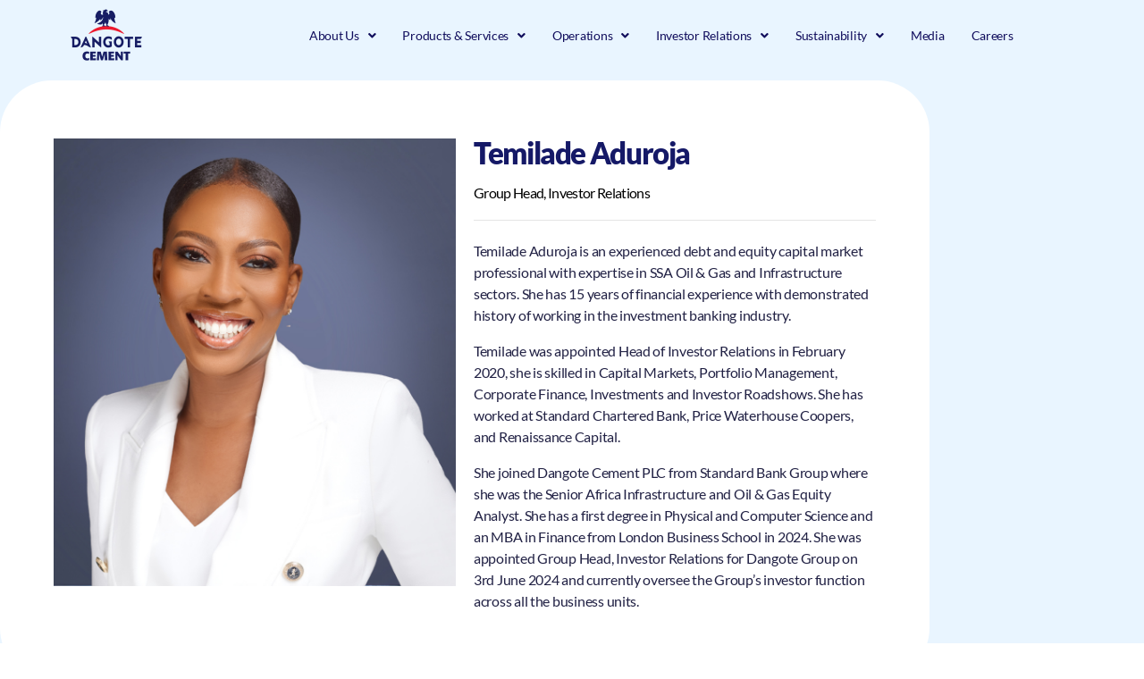

--- FILE ---
content_type: text/html; charset=UTF-8
request_url: https://dangotecement.com/temilade-aduroja/
body_size: 18643
content:
<!DOCTYPE html>
<html lang="en-US">
<head>
	<meta charset="UTF-8">
		<meta name='robots' content='index, follow, max-image-preview:large, max-snippet:-1, max-video-preview:-1' />

	<!-- This site is optimized with the Yoast SEO plugin v26.7 - https://yoast.com/wordpress/plugins/seo/ -->
	<title>Temilade Aduroja - Welcome to Dangote Cement Plc</title>
	<link rel="canonical" href="https://www.dangotecement.com/temilade-aduroja/" />
	<meta property="og:locale" content="en_US" />
	<meta property="og:type" content="article" />
	<meta property="og:title" content="Temilade Aduroja - Welcome to Dangote Cement Plc" />
	<meta property="og:description" content="Temilade Aduroja Group Head, Investor Relations Temilade Aduroja is an experienced debt and equity capital market professional with expertise in SSA Oil &amp; Gas and Infrastructure sectors. She has 15 years of financial experience with demonstrated history of working in the investment banking industry. Temilade was appointed Head of Investor Relations in February 2020, she [&hellip;]" />
	<meta property="og:url" content="https://www.dangotecement.com/temilade-aduroja/" />
	<meta property="og:site_name" content="Welcome to Dangote Cement Plc" />
	<meta property="article:modified_time" content="2025-06-07T21:37:25+00:00" />
	<meta name="twitter:card" content="summary_large_image" />
	<meta name="twitter:label1" content="Est. reading time" />
	<meta name="twitter:data1" content="1 minute" />
	<script type="application/ld+json" class="yoast-schema-graph">{"@context":"https://schema.org","@graph":[{"@type":"WebPage","@id":"https://www.dangotecement.com/temilade-aduroja/","url":"https://www.dangotecement.com/temilade-aduroja/","name":"Temilade Aduroja - Welcome to Dangote Cement Plc","isPartOf":{"@id":"https://www.dangotecement.com/#website"},"datePublished":"2021-03-25T09:02:56+00:00","dateModified":"2025-06-07T21:37:25+00:00","breadcrumb":{"@id":"https://www.dangotecement.com/temilade-aduroja/#breadcrumb"},"inLanguage":"en-US","potentialAction":[{"@type":"ReadAction","target":["https://www.dangotecement.com/temilade-aduroja/"]}]},{"@type":"BreadcrumbList","@id":"https://www.dangotecement.com/temilade-aduroja/#breadcrumb","itemListElement":[{"@type":"ListItem","position":1,"name":"Home","item":"https://www.dangotecement.com/"},{"@type":"ListItem","position":2,"name":"Temilade Aduroja"}]},{"@type":"WebSite","@id":"https://www.dangotecement.com/#website","url":"https://www.dangotecement.com/","name":"Welcome to Dangote Cement Plc","description":"","potentialAction":[{"@type":"SearchAction","target":{"@type":"EntryPoint","urlTemplate":"https://www.dangotecement.com/?s={search_term_string}"},"query-input":{"@type":"PropertyValueSpecification","valueRequired":true,"valueName":"search_term_string"}}],"inLanguage":"en-US"}]}</script>
	<!-- / Yoast SEO plugin. -->


<link rel="alternate" type="application/rss+xml" title="Welcome to Dangote Cement Plc &raquo; Feed" href="https://dangotecement.com/feed/" />
<link rel="alternate" type="application/rss+xml" title="Welcome to Dangote Cement Plc &raquo; Comments Feed" href="https://dangotecement.com/comments/feed/" />
<link rel="alternate" title="oEmbed (JSON)" type="application/json+oembed" href="https://dangotecement.com/wp-json/oembed/1.0/embed?url=https%3A%2F%2Fdangotecement.com%2Ftemilade-aduroja%2F" />
<link rel="alternate" title="oEmbed (XML)" type="text/xml+oembed" href="https://dangotecement.com/wp-json/oembed/1.0/embed?url=https%3A%2F%2Fdangotecement.com%2Ftemilade-aduroja%2F&#038;format=xml" />
<style id='wp-img-auto-sizes-contain-inline-css'>
img:is([sizes=auto i],[sizes^="auto," i]){contain-intrinsic-size:3000px 1500px}
/*# sourceURL=wp-img-auto-sizes-contain-inline-css */
</style>
<link rel='stylesheet' id='hfe-widgets-style-css' href='/wp-content/plugins/header-footer-elementor/inc/widgets-css/frontend.css?ver=2.8.1' media='all' />
<style id='wp-emoji-styles-inline-css'>

	img.wp-smiley, img.emoji {
		display: inline !important;
		border: none !important;
		box-shadow: none !important;
		height: 1em !important;
		width: 1em !important;
		margin: 0 0.07em !important;
		vertical-align: -0.1em !important;
		background: none !important;
		padding: 0 !important;
	}
/*# sourceURL=wp-emoji-styles-inline-css */
</style>
<style id='classic-theme-styles-inline-css'>
/*! This file is auto-generated */
.wp-block-button__link{color:#fff;background-color:#32373c;border-radius:9999px;box-shadow:none;text-decoration:none;padding:calc(.667em + 2px) calc(1.333em + 2px);font-size:1.125em}.wp-block-file__button{background:#32373c;color:#fff;text-decoration:none}
/*# sourceURL=/wp-includes/css/classic-themes.min.css */
</style>
<style id='global-styles-inline-css'>
:root{--wp--preset--aspect-ratio--square: 1;--wp--preset--aspect-ratio--4-3: 4/3;--wp--preset--aspect-ratio--3-4: 3/4;--wp--preset--aspect-ratio--3-2: 3/2;--wp--preset--aspect-ratio--2-3: 2/3;--wp--preset--aspect-ratio--16-9: 16/9;--wp--preset--aspect-ratio--9-16: 9/16;--wp--preset--color--black: #000000;--wp--preset--color--cyan-bluish-gray: #abb8c3;--wp--preset--color--white: #ffffff;--wp--preset--color--pale-pink: #f78da7;--wp--preset--color--vivid-red: #cf2e2e;--wp--preset--color--luminous-vivid-orange: #ff6900;--wp--preset--color--luminous-vivid-amber: #fcb900;--wp--preset--color--light-green-cyan: #7bdcb5;--wp--preset--color--vivid-green-cyan: #00d084;--wp--preset--color--pale-cyan-blue: #8ed1fc;--wp--preset--color--vivid-cyan-blue: #0693e3;--wp--preset--color--vivid-purple: #9b51e0;--wp--preset--color--accent: #e22658;--wp--preset--color--primary: #000000;--wp--preset--color--secondary: #6d6d6d;--wp--preset--color--subtle-background: #dbdbdb;--wp--preset--color--background: #ffffff;--wp--preset--gradient--vivid-cyan-blue-to-vivid-purple: linear-gradient(135deg,rgb(6,147,227) 0%,rgb(155,81,224) 100%);--wp--preset--gradient--light-green-cyan-to-vivid-green-cyan: linear-gradient(135deg,rgb(122,220,180) 0%,rgb(0,208,130) 100%);--wp--preset--gradient--luminous-vivid-amber-to-luminous-vivid-orange: linear-gradient(135deg,rgb(252,185,0) 0%,rgb(255,105,0) 100%);--wp--preset--gradient--luminous-vivid-orange-to-vivid-red: linear-gradient(135deg,rgb(255,105,0) 0%,rgb(207,46,46) 100%);--wp--preset--gradient--very-light-gray-to-cyan-bluish-gray: linear-gradient(135deg,rgb(238,238,238) 0%,rgb(169,184,195) 100%);--wp--preset--gradient--cool-to-warm-spectrum: linear-gradient(135deg,rgb(74,234,220) 0%,rgb(151,120,209) 20%,rgb(207,42,186) 40%,rgb(238,44,130) 60%,rgb(251,105,98) 80%,rgb(254,248,76) 100%);--wp--preset--gradient--blush-light-purple: linear-gradient(135deg,rgb(255,206,236) 0%,rgb(152,150,240) 100%);--wp--preset--gradient--blush-bordeaux: linear-gradient(135deg,rgb(254,205,165) 0%,rgb(254,45,45) 50%,rgb(107,0,62) 100%);--wp--preset--gradient--luminous-dusk: linear-gradient(135deg,rgb(255,203,112) 0%,rgb(199,81,192) 50%,rgb(65,88,208) 100%);--wp--preset--gradient--pale-ocean: linear-gradient(135deg,rgb(255,245,203) 0%,rgb(182,227,212) 50%,rgb(51,167,181) 100%);--wp--preset--gradient--electric-grass: linear-gradient(135deg,rgb(202,248,128) 0%,rgb(113,206,126) 100%);--wp--preset--gradient--midnight: linear-gradient(135deg,rgb(2,3,129) 0%,rgb(40,116,252) 100%);--wp--preset--font-size--small: 18px;--wp--preset--font-size--medium: 20px;--wp--preset--font-size--large: 26.25px;--wp--preset--font-size--x-large: 42px;--wp--preset--font-size--normal: 21px;--wp--preset--font-size--larger: 32px;--wp--preset--spacing--20: 0.44rem;--wp--preset--spacing--30: 0.67rem;--wp--preset--spacing--40: 1rem;--wp--preset--spacing--50: 1.5rem;--wp--preset--spacing--60: 2.25rem;--wp--preset--spacing--70: 3.38rem;--wp--preset--spacing--80: 5.06rem;--wp--preset--shadow--natural: 6px 6px 9px rgba(0, 0, 0, 0.2);--wp--preset--shadow--deep: 12px 12px 50px rgba(0, 0, 0, 0.4);--wp--preset--shadow--sharp: 6px 6px 0px rgba(0, 0, 0, 0.2);--wp--preset--shadow--outlined: 6px 6px 0px -3px rgb(255, 255, 255), 6px 6px rgb(0, 0, 0);--wp--preset--shadow--crisp: 6px 6px 0px rgb(0, 0, 0);}:where(.is-layout-flex){gap: 0.5em;}:where(.is-layout-grid){gap: 0.5em;}body .is-layout-flex{display: flex;}.is-layout-flex{flex-wrap: wrap;align-items: center;}.is-layout-flex > :is(*, div){margin: 0;}body .is-layout-grid{display: grid;}.is-layout-grid > :is(*, div){margin: 0;}:where(.wp-block-columns.is-layout-flex){gap: 2em;}:where(.wp-block-columns.is-layout-grid){gap: 2em;}:where(.wp-block-post-template.is-layout-flex){gap: 1.25em;}:where(.wp-block-post-template.is-layout-grid){gap: 1.25em;}.has-black-color{color: var(--wp--preset--color--black) !important;}.has-cyan-bluish-gray-color{color: var(--wp--preset--color--cyan-bluish-gray) !important;}.has-white-color{color: var(--wp--preset--color--white) !important;}.has-pale-pink-color{color: var(--wp--preset--color--pale-pink) !important;}.has-vivid-red-color{color: var(--wp--preset--color--vivid-red) !important;}.has-luminous-vivid-orange-color{color: var(--wp--preset--color--luminous-vivid-orange) !important;}.has-luminous-vivid-amber-color{color: var(--wp--preset--color--luminous-vivid-amber) !important;}.has-light-green-cyan-color{color: var(--wp--preset--color--light-green-cyan) !important;}.has-vivid-green-cyan-color{color: var(--wp--preset--color--vivid-green-cyan) !important;}.has-pale-cyan-blue-color{color: var(--wp--preset--color--pale-cyan-blue) !important;}.has-vivid-cyan-blue-color{color: var(--wp--preset--color--vivid-cyan-blue) !important;}.has-vivid-purple-color{color: var(--wp--preset--color--vivid-purple) !important;}.has-black-background-color{background-color: var(--wp--preset--color--black) !important;}.has-cyan-bluish-gray-background-color{background-color: var(--wp--preset--color--cyan-bluish-gray) !important;}.has-white-background-color{background-color: var(--wp--preset--color--white) !important;}.has-pale-pink-background-color{background-color: var(--wp--preset--color--pale-pink) !important;}.has-vivid-red-background-color{background-color: var(--wp--preset--color--vivid-red) !important;}.has-luminous-vivid-orange-background-color{background-color: var(--wp--preset--color--luminous-vivid-orange) !important;}.has-luminous-vivid-amber-background-color{background-color: var(--wp--preset--color--luminous-vivid-amber) !important;}.has-light-green-cyan-background-color{background-color: var(--wp--preset--color--light-green-cyan) !important;}.has-vivid-green-cyan-background-color{background-color: var(--wp--preset--color--vivid-green-cyan) !important;}.has-pale-cyan-blue-background-color{background-color: var(--wp--preset--color--pale-cyan-blue) !important;}.has-vivid-cyan-blue-background-color{background-color: var(--wp--preset--color--vivid-cyan-blue) !important;}.has-vivid-purple-background-color{background-color: var(--wp--preset--color--vivid-purple) !important;}.has-black-border-color{border-color: var(--wp--preset--color--black) !important;}.has-cyan-bluish-gray-border-color{border-color: var(--wp--preset--color--cyan-bluish-gray) !important;}.has-white-border-color{border-color: var(--wp--preset--color--white) !important;}.has-pale-pink-border-color{border-color: var(--wp--preset--color--pale-pink) !important;}.has-vivid-red-border-color{border-color: var(--wp--preset--color--vivid-red) !important;}.has-luminous-vivid-orange-border-color{border-color: var(--wp--preset--color--luminous-vivid-orange) !important;}.has-luminous-vivid-amber-border-color{border-color: var(--wp--preset--color--luminous-vivid-amber) !important;}.has-light-green-cyan-border-color{border-color: var(--wp--preset--color--light-green-cyan) !important;}.has-vivid-green-cyan-border-color{border-color: var(--wp--preset--color--vivid-green-cyan) !important;}.has-pale-cyan-blue-border-color{border-color: var(--wp--preset--color--pale-cyan-blue) !important;}.has-vivid-cyan-blue-border-color{border-color: var(--wp--preset--color--vivid-cyan-blue) !important;}.has-vivid-purple-border-color{border-color: var(--wp--preset--color--vivid-purple) !important;}.has-vivid-cyan-blue-to-vivid-purple-gradient-background{background: var(--wp--preset--gradient--vivid-cyan-blue-to-vivid-purple) !important;}.has-light-green-cyan-to-vivid-green-cyan-gradient-background{background: var(--wp--preset--gradient--light-green-cyan-to-vivid-green-cyan) !important;}.has-luminous-vivid-amber-to-luminous-vivid-orange-gradient-background{background: var(--wp--preset--gradient--luminous-vivid-amber-to-luminous-vivid-orange) !important;}.has-luminous-vivid-orange-to-vivid-red-gradient-background{background: var(--wp--preset--gradient--luminous-vivid-orange-to-vivid-red) !important;}.has-very-light-gray-to-cyan-bluish-gray-gradient-background{background: var(--wp--preset--gradient--very-light-gray-to-cyan-bluish-gray) !important;}.has-cool-to-warm-spectrum-gradient-background{background: var(--wp--preset--gradient--cool-to-warm-spectrum) !important;}.has-blush-light-purple-gradient-background{background: var(--wp--preset--gradient--blush-light-purple) !important;}.has-blush-bordeaux-gradient-background{background: var(--wp--preset--gradient--blush-bordeaux) !important;}.has-luminous-dusk-gradient-background{background: var(--wp--preset--gradient--luminous-dusk) !important;}.has-pale-ocean-gradient-background{background: var(--wp--preset--gradient--pale-ocean) !important;}.has-electric-grass-gradient-background{background: var(--wp--preset--gradient--electric-grass) !important;}.has-midnight-gradient-background{background: var(--wp--preset--gradient--midnight) !important;}.has-small-font-size{font-size: var(--wp--preset--font-size--small) !important;}.has-medium-font-size{font-size: var(--wp--preset--font-size--medium) !important;}.has-large-font-size{font-size: var(--wp--preset--font-size--large) !important;}.has-x-large-font-size{font-size: var(--wp--preset--font-size--x-large) !important;}
:where(.wp-block-post-template.is-layout-flex){gap: 1.25em;}:where(.wp-block-post-template.is-layout-grid){gap: 1.25em;}
:where(.wp-block-term-template.is-layout-flex){gap: 1.25em;}:where(.wp-block-term-template.is-layout-grid){gap: 1.25em;}
:where(.wp-block-columns.is-layout-flex){gap: 2em;}:where(.wp-block-columns.is-layout-grid){gap: 2em;}
:root :where(.wp-block-pullquote){font-size: 1.5em;line-height: 1.6;}
/*# sourceURL=global-styles-inline-css */
</style>
<link rel='stylesheet' id='wp-data-display-css' href='/wp-content/plugins/wp-DataDisplay-main/public/css/wp-data-display-public.css?ver=1.0.0' media='all' />
<link rel='stylesheet' id='hfe-style-css' href='/wp-content/plugins/header-footer-elementor/assets/css/header-footer-elementor.css?ver=2.8.1' media='all' />
<link rel='stylesheet' id='elementor-icons-css' href='/wp-content/plugins/elementor/assets/lib/eicons/css/elementor-icons.min.css?ver=5.45.0' media='all' />
<link rel='stylesheet' id='elementor-frontend-css' href='/wp-content/plugins/elementor/assets/css/frontend.min.css?ver=3.34.1' media='all' />
<link rel='stylesheet' id='elementor-post-7-css' href='/wp-content/uploads/elementor/css/post-7.css?ver=1768489379' media='all' />
<link rel='stylesheet' id='font-awesome-5-all-css' href='/wp-content/plugins/elementor/assets/lib/font-awesome/css/all.min.css?ver=3.34.1' media='all' />
<link rel='stylesheet' id='font-awesome-4-shim-css' href='/wp-content/plugins/elementor/assets/lib/font-awesome/css/v4-shims.min.css?ver=3.34.1' media='all' />
<link rel='stylesheet' id='she-header-style-css' href='/wp-content/plugins/sticky-header-effects-for-elementor/assets/css/she-header-style.css?ver=2.1.6' media='all' />
<link rel='stylesheet' id='widget-image-css' href='/wp-content/plugins/elementor/assets/css/widget-image.min.css?ver=3.34.1' media='all' />
<link rel='stylesheet' id='widget-heading-css' href='/wp-content/plugins/elementor/assets/css/widget-heading.min.css?ver=3.34.1' media='all' />
<link rel='stylesheet' id='widget-divider-css' href='/wp-content/plugins/elementor/assets/css/widget-divider.min.css?ver=3.34.1' media='all' />
<link rel='stylesheet' id='elementor-post-2398-css' href='/wp-content/uploads/elementor/css/post-2398.css?ver=1768510536' media='all' />
<link rel='stylesheet' id='elementor-post-471-css' href='/wp-content/uploads/elementor/css/post-471.css?ver=1768489383' media='all' />
<link rel='stylesheet' id='elementor-post-39-css' href='/wp-content/uploads/elementor/css/post-39.css?ver=1768489383' media='all' />
<link rel='stylesheet' id='megamenu-css' href='/wp-content/uploads/maxmegamenu/style.css?ver=fb060a' media='all' />
<link rel='stylesheet' id='dashicons-css' href='https://dangotecement.com/wp-includes/css/dashicons.min.css?ver=6.9' media='all' />
<link rel='stylesheet' id='chld_thm_cfg_parent-css' href='/wp-content/themes/twentytwenty/style.css?ver=6.9' media='all' />
<link rel='stylesheet' id='twentytwenty-style-css' href='/wp-content/themes/dangote/style.css?ver=1.5.1618473094' media='all' />
<style id='twentytwenty-style-inline-css'>
.color-accent,.color-accent-hover:hover,.color-accent-hover:focus,:root .has-accent-color,.has-drop-cap:not(:focus):first-letter,.wp-block-button.is-style-outline,a { color: #e22658; }blockquote,.border-color-accent,.border-color-accent-hover:hover,.border-color-accent-hover:focus { border-color: #e22658; }button,.button,.faux-button,.wp-block-button__link,.wp-block-file .wp-block-file__button,input[type="button"],input[type="reset"],input[type="submit"],.bg-accent,.bg-accent-hover:hover,.bg-accent-hover:focus,:root .has-accent-background-color,.comment-reply-link { background-color: #e22658; }.fill-children-accent,.fill-children-accent * { fill: #e22658; }:root .has-background-color,button,.button,.faux-button,.wp-block-button__link,.wp-block-file__button,input[type="button"],input[type="reset"],input[type="submit"],.wp-block-button,.comment-reply-link,.has-background.has-primary-background-color:not(.has-text-color),.has-background.has-primary-background-color *:not(.has-text-color),.has-background.has-accent-background-color:not(.has-text-color),.has-background.has-accent-background-color *:not(.has-text-color) { color: #ffffff; }:root .has-background-background-color { background-color: #ffffff; }body,.entry-title a,:root .has-primary-color { color: #000000; }:root .has-primary-background-color { background-color: #000000; }cite,figcaption,.wp-caption-text,.post-meta,.entry-content .wp-block-archives li,.entry-content .wp-block-categories li,.entry-content .wp-block-latest-posts li,.wp-block-latest-comments__comment-date,.wp-block-latest-posts__post-date,.wp-block-embed figcaption,.wp-block-image figcaption,.wp-block-pullquote cite,.comment-metadata,.comment-respond .comment-notes,.comment-respond .logged-in-as,.pagination .dots,.entry-content hr:not(.has-background),hr.styled-separator,:root .has-secondary-color { color: #6d6d6d; }:root .has-secondary-background-color { background-color: #6d6d6d; }pre,fieldset,input,textarea,table,table *,hr { border-color: #dbdbdb; }caption,code,code,kbd,samp,.wp-block-table.is-style-stripes tbody tr:nth-child(odd),:root .has-subtle-background-background-color { background-color: #dbdbdb; }.wp-block-table.is-style-stripes { border-bottom-color: #dbdbdb; }.wp-block-latest-posts.is-grid li { border-top-color: #dbdbdb; }:root .has-subtle-background-color { color: #dbdbdb; }body:not(.overlay-header) .primary-menu > li > a,body:not(.overlay-header) .primary-menu > li > .icon,.modal-menu a,.footer-menu a, .footer-widgets a:where(:not(.wp-block-button__link)),#site-footer .wp-block-button.is-style-outline,.wp-block-pullquote:before,.singular:not(.overlay-header) .entry-header a,.archive-header a,.header-footer-group .color-accent,.header-footer-group .color-accent-hover:hover { color: #cd2653; }.social-icons a,#site-footer button:not(.toggle),#site-footer .button,#site-footer .faux-button,#site-footer .wp-block-button__link,#site-footer .wp-block-file__button,#site-footer input[type="button"],#site-footer input[type="reset"],#site-footer input[type="submit"] { background-color: #cd2653; }.header-footer-group,body:not(.overlay-header) #site-header .toggle,.menu-modal .toggle { color: #000000; }body:not(.overlay-header) .primary-menu ul { background-color: #000000; }body:not(.overlay-header) .primary-menu > li > ul:after { border-bottom-color: #000000; }body:not(.overlay-header) .primary-menu ul ul:after { border-left-color: #000000; }.site-description,body:not(.overlay-header) .toggle-inner .toggle-text,.widget .post-date,.widget .rss-date,.widget_archive li,.widget_categories li,.widget cite,.widget_pages li,.widget_meta li,.widget_nav_menu li,.powered-by-wordpress,.footer-credits .privacy-policy,.to-the-top,.singular .entry-header .post-meta,.singular:not(.overlay-header) .entry-header .post-meta a { color: #6d6d6d; }.header-footer-group pre,.header-footer-group fieldset,.header-footer-group input,.header-footer-group textarea,.header-footer-group table,.header-footer-group table *,.footer-nav-widgets-wrapper,#site-footer,.menu-modal nav *,.footer-widgets-outer-wrapper,.footer-top { border-color: #dcd7ca; }.header-footer-group table caption,body:not(.overlay-header) .header-inner .toggle-wrapper::before { background-color: #dcd7ca; }
/*# sourceURL=twentytwenty-style-inline-css */
</style>
<link rel='stylesheet' id='twentytwenty-fonts-css' href='/wp-content/themes/twentytwenty/assets/css/font-inter.css?ver=1.5.1618473094' media='all' />
<link rel='stylesheet' id='twentytwenty-print-style-css' href='/wp-content/themes/twentytwenty/print.css?ver=1.5.1618473094' media='print' />
<link rel='stylesheet' id='tablepress-default-css' href='/wp-content/tablepress-combined.min.css?ver=11' media='all' />
<link rel='stylesheet' id='tablepress-responsive-tables-css' href='/wp-content/plugins/tablepress-responsive-tables/css/tablepress-responsive.min.css?ver=1.8' media='all' />
<link rel='stylesheet' id='hfe-elementor-icons-css' href='/wp-content/plugins/elementor/assets/lib/eicons/css/elementor-icons.min.css?ver=5.34.0' media='all' />
<link rel='stylesheet' id='hfe-icons-list-css' href='/wp-content/plugins/elementor/assets/css/widget-icon-list.min.css?ver=3.24.3' media='all' />
<link rel='stylesheet' id='hfe-social-icons-css' href='/wp-content/plugins/elementor/assets/css/widget-social-icons.min.css?ver=3.24.0' media='all' />
<link rel='stylesheet' id='hfe-social-share-icons-brands-css' href='/wp-content/plugins/elementor/assets/lib/font-awesome/css/brands.css?ver=5.15.3' media='all' />
<link rel='stylesheet' id='hfe-social-share-icons-fontawesome-css' href='/wp-content/plugins/elementor/assets/lib/font-awesome/css/fontawesome.css?ver=5.15.3' media='all' />
<link rel='stylesheet' id='hfe-nav-menu-icons-css' href='/wp-content/plugins/elementor/assets/lib/font-awesome/css/solid.css?ver=5.15.3' media='all' />
<link rel='stylesheet' id='hfe-widget-blockquote-css' href='/wp-content/plugins/elementor-pro/assets/css/widget-blockquote.min.css?ver=3.25.0' media='all' />
<link rel='stylesheet' id='hfe-mega-menu-css' href='/wp-content/plugins/elementor-pro/assets/css/widget-mega-menu.min.css?ver=3.26.2' media='all' />
<link rel='stylesheet' id='hfe-nav-menu-widget-css' href='/wp-content/plugins/elementor-pro/assets/css/widget-nav-menu.min.css?ver=3.26.0' media='all' />
<link rel='stylesheet' id='elementor-gf-local-roboto-css' href='/wp-content/uploads/elementor/google-fonts/css/roboto.css?ver=1744110240' media='all' />
<link rel='stylesheet' id='elementor-gf-local-robotoslab-css' href='/wp-content/uploads/elementor/google-fonts/css/robotoslab.css?ver=1744110252' media='all' />
<link rel='stylesheet' id='elementor-gf-local-lato-css' href='/wp-content/uploads/elementor/google-fonts/css/lato.css?ver=1744110255' media='all' />
<link rel='stylesheet' id='elementor-icons-shared-0-css' href='/wp-content/plugins/elementor/assets/lib/font-awesome/css/fontawesome.min.css?ver=5.15.3' media='all' />
<link rel='stylesheet' id='elementor-icons-fa-solid-css' href='/wp-content/plugins/elementor/assets/lib/font-awesome/css/solid.min.css?ver=5.15.3' media='all' />
<link rel='stylesheet' id='elementor-icons-fa-regular-css' href='/wp-content/plugins/elementor/assets/lib/font-awesome/css/regular.min.css?ver=5.15.3' media='all' />
<link rel='stylesheet' id='elementor-icons-fa-brands-css' href='/wp-content/plugins/elementor/assets/lib/font-awesome/css/brands.min.css?ver=5.15.3' media='all' />
<script src="https://dangotecement.com/wp-includes/js/jquery/jquery.min.js?ver=3.7.1" id="jquery-core-js"></script>
<script src="https://dangotecement.com/wp-includes/js/jquery/jquery-migrate.min.js?ver=3.4.1" id="jquery-migrate-js"></script>
<script id="jquery-js-after">
!function($){"use strict";$(document).ready(function(){$(this).scrollTop()>100&&$(".hfe-scroll-to-top-wrap").removeClass("hfe-scroll-to-top-hide"),$(window).scroll(function(){$(this).scrollTop()<100?$(".hfe-scroll-to-top-wrap").fadeOut(300):$(".hfe-scroll-to-top-wrap").fadeIn(300)}),$(".hfe-scroll-to-top-wrap").on("click",function(){$("html, body").animate({scrollTop:0},300);return!1})})}(jQuery);
!function($){'use strict';$(document).ready(function(){var bar=$('.hfe-reading-progress-bar');if(!bar.length)return;$(window).on('scroll',function(){var s=$(window).scrollTop(),d=$(document).height()-$(window).height(),p=d? s/d*100:0;bar.css('width',p+'%')});});}(jQuery);
//# sourceURL=jquery-js-after
</script>
<script id="wp-data-display-js-extra">
var wp_data_display_ajax = {"ajax_url":"https://dangotecement.com/wp-admin/admin-ajax.php","nonce":"450fc8cc11"};
//# sourceURL=wp-data-display-js-extra
</script>
<script src="/wp-content/plugins/wp-DataDisplay-main/public/js/wp-data-display-public.js?ver=1.0.0" id="wp-data-display-js"></script>
<script src="/wp-content/plugins/elementor/assets/lib/font-awesome/js/v4-shims.min.js?ver=3.34.1" id="font-awesome-4-shim-js"></script>
<script src="/wp-content/themes/twentytwenty/assets/js/index.js?ver=1.5.1618473094" id="twentytwenty-js-js" defer data-wp-strategy="defer"></script>
<script src="/wp-content/plugins/sticky-header-effects-for-elementor/assets/js/she-header.js?ver=2.1.6" id="she-header-js"></script>
<link rel="https://api.w.org/" href="https://dangotecement.com/wp-json/" /><link rel="alternate" title="JSON" type="application/json" href="https://dangotecement.com/wp-json/wp/v2/pages/2398" /><link rel="EditURI" type="application/rsd+xml" title="RSD" href="https://dangotecement.com/xmlrpc.php?rsd" />
<link rel='shortlink' href='https://dangotecement.com/?p=2398' />
<script>
document.documentElement.className = document.documentElement.className.replace( 'no-js', 'js' );
//# sourceURL=twentytwenty_no_js_class
</script>
<meta name="generator" content="Elementor 3.34.1; features: additional_custom_breakpoints; settings: css_print_method-external, google_font-enabled, font_display-auto">
			<style>
				.e-con.e-parent:nth-of-type(n+4):not(.e-lazyloaded):not(.e-no-lazyload),
				.e-con.e-parent:nth-of-type(n+4):not(.e-lazyloaded):not(.e-no-lazyload) * {
					background-image: none !important;
				}
				@media screen and (max-height: 1024px) {
					.e-con.e-parent:nth-of-type(n+3):not(.e-lazyloaded):not(.e-no-lazyload),
					.e-con.e-parent:nth-of-type(n+3):not(.e-lazyloaded):not(.e-no-lazyload) * {
						background-image: none !important;
					}
				}
				@media screen and (max-height: 640px) {
					.e-con.e-parent:nth-of-type(n+2):not(.e-lazyloaded):not(.e-no-lazyload),
					.e-con.e-parent:nth-of-type(n+2):not(.e-lazyloaded):not(.e-no-lazyload) * {
						background-image: none !important;
					}
				}
			</style>
			<style id="custom-background-css">
body.custom-background { background-color: #ffffff; }
</style>
	<link rel="icon" href="/wp-content/uploads/2020/06/Dangote-logo-dark-150x138.png" sizes="32x32" />
<link rel="icon" href="/wp-content/uploads/2020/06/Dangote-logo-dark.png" sizes="192x192" />
<link rel="apple-touch-icon" href="/wp-content/uploads/2020/06/Dangote-logo-dark.png" />
<meta name="msapplication-TileImage" content="/wp-content/uploads/2020/06/Dangote-logo-dark.png" />
<style type="text/css">/** Mega Menu CSS: fs **/</style>
	<meta name="viewport" content="width=device-width, initial-scale=1.0, viewport-fit=cover" /></head>
<body class="wp-singular page-template page-template-elementor_canvas page page-id-2398 custom-background wp-embed-responsive wp-theme-twentytwenty wp-child-theme-dangote ehf-header ehf-footer ehf-template-twentytwenty ehf-stylesheet-dangote singular enable-search-modal missing-post-thumbnail has-no-pagination not-showing-comments show-avatars elementor_canvas footer-top-visible reduced-spacing elementor-default elementor-template-canvas elementor-kit-7 elementor-page elementor-page-2398">
	<a class="skip-link screen-reader-text" href="#site-content">Skip to the content</a>		<header id="masthead" itemscope="itemscope" itemtype="https://schema.org/WPHeader">
			<p class="main-title bhf-hidden" itemprop="headline"><a href="https://dangotecement.com" title="Welcome to Dangote Cement Plc" rel="home">Welcome to Dangote Cement Plc</a></p>
					<div data-elementor-type="wp-post" data-elementor-id="471" class="elementor elementor-471" data-elementor-post-type="elementor-hf">
						<section class="elementor-section elementor-top-section elementor-element elementor-element-541ffb7 she-header-yes she-header-transparent-yes elementor-section-stretched elementor-section-full_width elementor-section-height-default elementor-section-height-default elementor-invisible" data-id="541ffb7" data-element_type="section" data-settings="{&quot;animation&quot;:&quot;fadeInDown&quot;,&quot;background_background&quot;:&quot;classic&quot;,&quot;transparent&quot;:&quot;yes&quot;,&quot;transparent_header_show&quot;:&quot;yes&quot;,&quot;background&quot;:&quot;rgba(0, 0, 0, 0.47)&quot;,&quot;stretch_section&quot;:&quot;section-stretched&quot;,&quot;background_show&quot;:&quot;yes&quot;,&quot;transparent_on&quot;:[&quot;desktop&quot;,&quot;tablet&quot;,&quot;mobile&quot;],&quot;scroll_distance&quot;:{&quot;unit&quot;:&quot;px&quot;,&quot;size&quot;:60,&quot;sizes&quot;:[]},&quot;scroll_distance_tablet&quot;:{&quot;unit&quot;:&quot;px&quot;,&quot;size&quot;:&quot;&quot;,&quot;sizes&quot;:[]},&quot;scroll_distance_mobile&quot;:{&quot;unit&quot;:&quot;px&quot;,&quot;size&quot;:&quot;&quot;,&quot;sizes&quot;:[]},&quot;she_offset_top&quot;:{&quot;unit&quot;:&quot;px&quot;,&quot;size&quot;:0,&quot;sizes&quot;:[]},&quot;she_offset_top_tablet&quot;:{&quot;unit&quot;:&quot;px&quot;,&quot;size&quot;:&quot;&quot;,&quot;sizes&quot;:[]},&quot;she_offset_top_mobile&quot;:{&quot;unit&quot;:&quot;px&quot;,&quot;size&quot;:&quot;&quot;,&quot;sizes&quot;:[]},&quot;she_width&quot;:{&quot;unit&quot;:&quot;%&quot;,&quot;size&quot;:100,&quot;sizes&quot;:[]},&quot;she_width_tablet&quot;:{&quot;unit&quot;:&quot;px&quot;,&quot;size&quot;:&quot;&quot;,&quot;sizes&quot;:[]},&quot;she_width_mobile&quot;:{&quot;unit&quot;:&quot;px&quot;,&quot;size&quot;:&quot;&quot;,&quot;sizes&quot;:[]},&quot;she_padding&quot;:{&quot;unit&quot;:&quot;px&quot;,&quot;top&quot;:0,&quot;right&quot;:&quot;&quot;,&quot;bottom&quot;:0,&quot;left&quot;:&quot;&quot;,&quot;isLinked&quot;:true},&quot;she_padding_tablet&quot;:{&quot;unit&quot;:&quot;px&quot;,&quot;top&quot;:&quot;&quot;,&quot;right&quot;:&quot;&quot;,&quot;bottom&quot;:&quot;&quot;,&quot;left&quot;:&quot;&quot;,&quot;isLinked&quot;:true},&quot;she_padding_mobile&quot;:{&quot;unit&quot;:&quot;px&quot;,&quot;top&quot;:&quot;&quot;,&quot;right&quot;:&quot;&quot;,&quot;bottom&quot;:&quot;&quot;,&quot;left&quot;:&quot;&quot;,&quot;isLinked&quot;:true}}">
							<div class="elementor-background-overlay"></div>
							<div class="elementor-container elementor-column-gap-default">
					<div class="elementor-column elementor-col-25 elementor-top-column elementor-element elementor-element-949e3ef" data-id="949e3ef" data-element_type="column">
			<div class="elementor-widget-wrap">
							</div>
		</div>
				<div class="elementor-column elementor-col-25 elementor-top-column elementor-element elementor-element-6a22f60" data-id="6a22f60" data-element_type="column">
			<div class="elementor-widget-wrap elementor-element-populated">
						<div class="elementor-element elementor-element-fc4e074 elementor-widget elementor-widget-site-logo" data-id="fc4e074" data-element_type="widget" data-settings="{&quot;align&quot;:&quot;left&quot;,&quot;align_tablet&quot;:&quot;left&quot;,&quot;align_mobile&quot;:&quot;left&quot;,&quot;width&quot;:{&quot;unit&quot;:&quot;%&quot;,&quot;size&quot;:&quot;&quot;,&quot;sizes&quot;:[]},&quot;width_tablet&quot;:{&quot;unit&quot;:&quot;%&quot;,&quot;size&quot;:&quot;&quot;,&quot;sizes&quot;:[]},&quot;width_mobile&quot;:{&quot;unit&quot;:&quot;%&quot;,&quot;size&quot;:&quot;&quot;,&quot;sizes&quot;:[]},&quot;space&quot;:{&quot;unit&quot;:&quot;%&quot;,&quot;size&quot;:&quot;&quot;,&quot;sizes&quot;:[]},&quot;space_tablet&quot;:{&quot;unit&quot;:&quot;%&quot;,&quot;size&quot;:&quot;&quot;,&quot;sizes&quot;:[]},&quot;space_mobile&quot;:{&quot;unit&quot;:&quot;%&quot;,&quot;size&quot;:&quot;&quot;,&quot;sizes&quot;:[]},&quot;image_border_radius&quot;:{&quot;unit&quot;:&quot;px&quot;,&quot;top&quot;:&quot;&quot;,&quot;right&quot;:&quot;&quot;,&quot;bottom&quot;:&quot;&quot;,&quot;left&quot;:&quot;&quot;,&quot;isLinked&quot;:true},&quot;image_border_radius_tablet&quot;:{&quot;unit&quot;:&quot;px&quot;,&quot;top&quot;:&quot;&quot;,&quot;right&quot;:&quot;&quot;,&quot;bottom&quot;:&quot;&quot;,&quot;left&quot;:&quot;&quot;,&quot;isLinked&quot;:true},&quot;image_border_radius_mobile&quot;:{&quot;unit&quot;:&quot;px&quot;,&quot;top&quot;:&quot;&quot;,&quot;right&quot;:&quot;&quot;,&quot;bottom&quot;:&quot;&quot;,&quot;left&quot;:&quot;&quot;,&quot;isLinked&quot;:true},&quot;caption_padding&quot;:{&quot;unit&quot;:&quot;px&quot;,&quot;top&quot;:&quot;&quot;,&quot;right&quot;:&quot;&quot;,&quot;bottom&quot;:&quot;&quot;,&quot;left&quot;:&quot;&quot;,&quot;isLinked&quot;:true},&quot;caption_padding_tablet&quot;:{&quot;unit&quot;:&quot;px&quot;,&quot;top&quot;:&quot;&quot;,&quot;right&quot;:&quot;&quot;,&quot;bottom&quot;:&quot;&quot;,&quot;left&quot;:&quot;&quot;,&quot;isLinked&quot;:true},&quot;caption_padding_mobile&quot;:{&quot;unit&quot;:&quot;px&quot;,&quot;top&quot;:&quot;&quot;,&quot;right&quot;:&quot;&quot;,&quot;bottom&quot;:&quot;&quot;,&quot;left&quot;:&quot;&quot;,&quot;isLinked&quot;:true},&quot;caption_space&quot;:{&quot;unit&quot;:&quot;px&quot;,&quot;size&quot;:0,&quot;sizes&quot;:[]},&quot;caption_space_tablet&quot;:{&quot;unit&quot;:&quot;px&quot;,&quot;size&quot;:&quot;&quot;,&quot;sizes&quot;:[]},&quot;caption_space_mobile&quot;:{&quot;unit&quot;:&quot;px&quot;,&quot;size&quot;:&quot;&quot;,&quot;sizes&quot;:[]}}" data-widget_type="site-logo.default">
				<div class="elementor-widget-container">
							<div class="hfe-site-logo">
													<a data-elementor-open-lightbox=""  class='elementor-clickable' href="https://dangotecement.com/">
							<div class="hfe-site-logo-set">           
				<div class="hfe-site-logo-container">
									<img class="hfe-site-logo-img elementor-animation-"  src="/wp-content/uploads/elementor/thumbs/Dangote-Cement-logo-2-p43a1wwxpytjx9nf7vrr7b1llqcwtti9pf8h4p7s8s.png" alt="Dangote Cement Gboko commits to sustainable infrastructural development of HOSTCOM"/>
				</div>
			</div>
							</a>
						</div>  
							</div>
				</div>
					</div>
		</div>
				<div class="elementor-column elementor-col-25 elementor-top-column elementor-element elementor-element-db6367c" data-id="db6367c" data-element_type="column">
			<div class="elementor-widget-wrap elementor-element-populated">
						<div class="elementor-element elementor-element-85f6086 hfe-nav-menu__align-center hfe-submenu-icon-arrow hfe-submenu-animation-none hfe-link-redirect-child hfe-nav-menu__breakpoint-tablet elementor-widget elementor-widget-navigation-menu" data-id="85f6086" data-element_type="widget" data-settings="{&quot;_animation&quot;:&quot;none&quot;,&quot;padding_horizontal_menu_item&quot;:{&quot;unit&quot;:&quot;px&quot;,&quot;size&quot;:15,&quot;sizes&quot;:[]},&quot;padding_horizontal_menu_item_tablet&quot;:{&quot;unit&quot;:&quot;px&quot;,&quot;size&quot;:&quot;&quot;,&quot;sizes&quot;:[]},&quot;padding_horizontal_menu_item_mobile&quot;:{&quot;unit&quot;:&quot;px&quot;,&quot;size&quot;:&quot;&quot;,&quot;sizes&quot;:[]},&quot;padding_vertical_menu_item&quot;:{&quot;unit&quot;:&quot;px&quot;,&quot;size&quot;:15,&quot;sizes&quot;:[]},&quot;padding_vertical_menu_item_tablet&quot;:{&quot;unit&quot;:&quot;px&quot;,&quot;size&quot;:&quot;&quot;,&quot;sizes&quot;:[]},&quot;padding_vertical_menu_item_mobile&quot;:{&quot;unit&quot;:&quot;px&quot;,&quot;size&quot;:&quot;&quot;,&quot;sizes&quot;:[]},&quot;menu_space_between&quot;:{&quot;unit&quot;:&quot;px&quot;,&quot;size&quot;:&quot;&quot;,&quot;sizes&quot;:[]},&quot;menu_space_between_tablet&quot;:{&quot;unit&quot;:&quot;px&quot;,&quot;size&quot;:&quot;&quot;,&quot;sizes&quot;:[]},&quot;menu_space_between_mobile&quot;:{&quot;unit&quot;:&quot;px&quot;,&quot;size&quot;:&quot;&quot;,&quot;sizes&quot;:[]},&quot;menu_row_space&quot;:{&quot;unit&quot;:&quot;px&quot;,&quot;size&quot;:&quot;&quot;,&quot;sizes&quot;:[]},&quot;menu_row_space_tablet&quot;:{&quot;unit&quot;:&quot;px&quot;,&quot;size&quot;:&quot;&quot;,&quot;sizes&quot;:[]},&quot;menu_row_space_mobile&quot;:{&quot;unit&quot;:&quot;px&quot;,&quot;size&quot;:&quot;&quot;,&quot;sizes&quot;:[]},&quot;dropdown_border_radius&quot;:{&quot;unit&quot;:&quot;px&quot;,&quot;top&quot;:&quot;&quot;,&quot;right&quot;:&quot;&quot;,&quot;bottom&quot;:&quot;&quot;,&quot;left&quot;:&quot;&quot;,&quot;isLinked&quot;:true},&quot;dropdown_border_radius_tablet&quot;:{&quot;unit&quot;:&quot;px&quot;,&quot;top&quot;:&quot;&quot;,&quot;right&quot;:&quot;&quot;,&quot;bottom&quot;:&quot;&quot;,&quot;left&quot;:&quot;&quot;,&quot;isLinked&quot;:true},&quot;dropdown_border_radius_mobile&quot;:{&quot;unit&quot;:&quot;px&quot;,&quot;top&quot;:&quot;&quot;,&quot;right&quot;:&quot;&quot;,&quot;bottom&quot;:&quot;&quot;,&quot;left&quot;:&quot;&quot;,&quot;isLinked&quot;:true},&quot;width_dropdown_item&quot;:{&quot;unit&quot;:&quot;px&quot;,&quot;size&quot;:&quot;220&quot;,&quot;sizes&quot;:[]},&quot;width_dropdown_item_tablet&quot;:{&quot;unit&quot;:&quot;px&quot;,&quot;size&quot;:&quot;&quot;,&quot;sizes&quot;:[]},&quot;width_dropdown_item_mobile&quot;:{&quot;unit&quot;:&quot;px&quot;,&quot;size&quot;:&quot;&quot;,&quot;sizes&quot;:[]},&quot;padding_horizontal_dropdown_item&quot;:{&quot;unit&quot;:&quot;px&quot;,&quot;size&quot;:&quot;&quot;,&quot;sizes&quot;:[]},&quot;padding_horizontal_dropdown_item_tablet&quot;:{&quot;unit&quot;:&quot;px&quot;,&quot;size&quot;:&quot;&quot;,&quot;sizes&quot;:[]},&quot;padding_horizontal_dropdown_item_mobile&quot;:{&quot;unit&quot;:&quot;px&quot;,&quot;size&quot;:&quot;&quot;,&quot;sizes&quot;:[]},&quot;padding_vertical_dropdown_item&quot;:{&quot;unit&quot;:&quot;px&quot;,&quot;size&quot;:15,&quot;sizes&quot;:[]},&quot;padding_vertical_dropdown_item_tablet&quot;:{&quot;unit&quot;:&quot;px&quot;,&quot;size&quot;:&quot;&quot;,&quot;sizes&quot;:[]},&quot;padding_vertical_dropdown_item_mobile&quot;:{&quot;unit&quot;:&quot;px&quot;,&quot;size&quot;:&quot;&quot;,&quot;sizes&quot;:[]},&quot;distance_from_menu&quot;:{&quot;unit&quot;:&quot;px&quot;,&quot;size&quot;:&quot;&quot;,&quot;sizes&quot;:[]},&quot;distance_from_menu_tablet&quot;:{&quot;unit&quot;:&quot;px&quot;,&quot;size&quot;:&quot;&quot;,&quot;sizes&quot;:[]},&quot;distance_from_menu_mobile&quot;:{&quot;unit&quot;:&quot;px&quot;,&quot;size&quot;:&quot;&quot;,&quot;sizes&quot;:[]},&quot;toggle_size&quot;:{&quot;unit&quot;:&quot;px&quot;,&quot;size&quot;:&quot;&quot;,&quot;sizes&quot;:[]},&quot;toggle_size_tablet&quot;:{&quot;unit&quot;:&quot;px&quot;,&quot;size&quot;:&quot;&quot;,&quot;sizes&quot;:[]},&quot;toggle_size_mobile&quot;:{&quot;unit&quot;:&quot;px&quot;,&quot;size&quot;:&quot;&quot;,&quot;sizes&quot;:[]},&quot;toggle_border_width&quot;:{&quot;unit&quot;:&quot;px&quot;,&quot;size&quot;:&quot;&quot;,&quot;sizes&quot;:[]},&quot;toggle_border_width_tablet&quot;:{&quot;unit&quot;:&quot;px&quot;,&quot;size&quot;:&quot;&quot;,&quot;sizes&quot;:[]},&quot;toggle_border_width_mobile&quot;:{&quot;unit&quot;:&quot;px&quot;,&quot;size&quot;:&quot;&quot;,&quot;sizes&quot;:[]},&quot;toggle_border_radius&quot;:{&quot;unit&quot;:&quot;px&quot;,&quot;size&quot;:&quot;&quot;,&quot;sizes&quot;:[]},&quot;toggle_border_radius_tablet&quot;:{&quot;unit&quot;:&quot;px&quot;,&quot;size&quot;:&quot;&quot;,&quot;sizes&quot;:[]},&quot;toggle_border_radius_mobile&quot;:{&quot;unit&quot;:&quot;px&quot;,&quot;size&quot;:&quot;&quot;,&quot;sizes&quot;:[]}}" data-widget_type="navigation-menu.default">
				<div class="elementor-widget-container">
								<div class="hfe-nav-menu hfe-layout-horizontal hfe-nav-menu-layout horizontal hfe-pointer__none" data-layout="horizontal">
				<div role="button" class="hfe-nav-menu__toggle elementor-clickable" tabindex="0" aria-label="Menu Toggle">
					<span class="screen-reader-text">Menu</span>
					<div class="hfe-nav-menu-icon">
						<i aria-hidden="true"  class="fas fa-align-justify"></i>					</div>
				</div>
				<nav class="hfe-nav-menu__layout-horizontal hfe-nav-menu__submenu-arrow" data-toggle-icon="&lt;i aria-hidden=&quot;true&quot; tabindex=&quot;0&quot; class=&quot;fas fa-align-justify&quot;&gt;&lt;/i&gt;" data-close-icon="&lt;i aria-hidden=&quot;true&quot; tabindex=&quot;0&quot; class=&quot;far fa-window-close&quot;&gt;&lt;/i&gt;" data-full-width="yes">
					<ul id="menu-1-85f6086" class="hfe-nav-menu"><li id="menu-item-382" class="menu-item menu-item-type-post_type menu-item-object-page menu-item-has-children parent hfe-has-submenu hfe-creative-menu"><div class="hfe-has-submenu-container" tabindex="0" role="button" aria-haspopup="true" aria-expanded="false"><a href="https://dangotecement.com/about-us/" class = "hfe-menu-item">About Us<span class='hfe-menu-toggle sub-arrow hfe-menu-child-0'><i class='fa'></i></span></a></div>
<ul class="sub-menu">
	<li id="menu-item-5678" class="menu-item menu-item-type-post_type menu-item-object-page hfe-creative-menu"><a href="https://dangotecement.com/about-us/" class = "hfe-sub-menu-item">About Us</a></li>
	<li id="menu-item-5644" class="menu-item menu-item-type-post_type menu-item-object-page hfe-creative-menu"><a href="https://dangotecement.com/our-history/" class = "hfe-sub-menu-item">Our History</a></li>
	<li id="menu-item-5645" class="menu-item menu-item-type-post_type menu-item-object-page hfe-creative-menu"><a href="https://dangotecement.com/how-we-create-value/" class = "hfe-sub-menu-item">How we create value</a></li>
	<li id="menu-item-5659" class="menu-item menu-item-type-post_type menu-item-object-page hfe-creative-menu"><a href="https://dangotecement.com/executive-team/" class = "hfe-sub-menu-item">Executive Team</a></li>
	<li id="menu-item-5675" class="menu-item menu-item-type-post_type menu-item-object-page hfe-creative-menu"><a href="https://dangotecement.com/board-of-directors/" class = "hfe-sub-menu-item">Board Of Directors</a></li>
</ul>
</li>
<li id="menu-item-383" class="menu-item menu-item-type-post_type menu-item-object-page menu-item-has-children parent hfe-has-submenu hfe-creative-menu"><div class="hfe-has-submenu-container" tabindex="0" role="button" aria-haspopup="true" aria-expanded="false"><a href="https://dangotecement.com/our-products/" class = "hfe-menu-item">Products &#038; Services<span class='hfe-menu-toggle sub-arrow hfe-menu-child-0'><i class='fa'></i></span></a></div>
<ul class="sub-menu">
	<li id="menu-item-5648" class="menu-item menu-item-type-post_type menu-item-object-page hfe-creative-menu"><a href="https://dangotecement.com/our-products/" class = "hfe-sub-menu-item">Our Products</a></li>
	<li id="menu-item-5647" class="menu-item menu-item-type-post_type menu-item-object-page hfe-creative-menu"><a href="https://dangotecement.com/distributors/" class = "hfe-sub-menu-item">Distributors</a></li>
	<li id="menu-item-6453" class="menu-item menu-item-type-post_type menu-item-object-page hfe-creative-menu"><a href="https://dangotecement.com/authorised-distributors-contacts/" class = "hfe-sub-menu-item">Authorised Distributors &#038; Retailers Contact</a></li>
</ul>
</li>
<li id="menu-item-1043" class="menu-item menu-item-type-post_type menu-item-object-page menu-item-has-children parent hfe-has-submenu hfe-creative-menu"><div class="hfe-has-submenu-container" tabindex="0" role="button" aria-haspopup="true" aria-expanded="false"><a href="https://dangotecement.com/operations/" class = "hfe-menu-item">Operations<span class='hfe-menu-toggle sub-arrow hfe-menu-child-0'><i class='fa'></i></span></a></div>
<ul class="sub-menu">
	<li id="menu-item-5658" class="menu-item menu-item-type-post_type menu-item-object-page hfe-creative-menu"><a href="https://dangotecement.com/nigeria-operations/" class = "hfe-sub-menu-item">Nigeria Operations</a></li>
	<li id="menu-item-5656" class="menu-item menu-item-type-post_type menu-item-object-page hfe-creative-menu"><a href="https://dangotecement.com/pan-africa-operations/" class = "hfe-sub-menu-item">Pan-Africa operations</a></li>
	<li id="menu-item-5661" class="menu-item menu-item-type-post_type menu-item-object-page hfe-creative-menu"><a href="https://dangotecement.com/our-strategy/" class = "hfe-sub-menu-item">Our Strategy</a></li>
	<li id="menu-item-5660" class="menu-item menu-item-type-post_type menu-item-object-page hfe-creative-menu"><a href="https://dangotecement.com/congo/" class = "hfe-sub-menu-item">Congo</a></li>
	<li id="menu-item-5655" class="menu-item menu-item-type-post_type menu-item-object-page hfe-creative-menu"><a href="https://dangotecement.com/cameroon/" class = "hfe-sub-menu-item">Cameroon</a></li>
	<li id="menu-item-5676" class="menu-item menu-item-type-post_type menu-item-object-page hfe-creative-menu"><a href="https://dangotecement.com/ethiopia/" class = "hfe-sub-menu-item">Ethiopia</a></li>
	<li id="menu-item-5654" class="menu-item menu-item-type-post_type menu-item-object-page hfe-creative-menu"><a href="https://dangotecement.com/ghana/" class = "hfe-sub-menu-item">Ghana</a></li>
	<li id="menu-item-5653" class="menu-item menu-item-type-post_type menu-item-object-page hfe-creative-menu"><a href="https://dangotecement.com/senegal/" class = "hfe-sub-menu-item">Senegal</a></li>
	<li id="menu-item-5652" class="menu-item menu-item-type-post_type menu-item-object-page hfe-creative-menu"><a href="https://dangotecement.com/sierra-leone/" class = "hfe-sub-menu-item">Sierra Leone</a></li>
	<li id="menu-item-5651" class="menu-item menu-item-type-post_type menu-item-object-page hfe-creative-menu"><a href="https://dangotecement.com/south-africa/" class = "hfe-sub-menu-item">South Africa</a></li>
	<li id="menu-item-5650" class="menu-item menu-item-type-post_type menu-item-object-page hfe-creative-menu"><a href="https://dangotecement.com/tanzania/" class = "hfe-sub-menu-item">Tanzania</a></li>
	<li id="menu-item-5649" class="menu-item menu-item-type-post_type menu-item-object-page hfe-creative-menu"><a href="https://dangotecement.com/zambia/" class = "hfe-sub-menu-item">Zambia</a></li>
</ul>
</li>
<li id="menu-item-5643" class="menu-item menu-item-type-post_type menu-item-object-page menu-item-has-children parent hfe-has-submenu hfe-creative-menu"><div class="hfe-has-submenu-container" tabindex="0" role="button" aria-haspopup="true" aria-expanded="false"><a href="https://dangotecement.com/investor-relations/" class = "hfe-menu-item">Investor Relations<span class='hfe-menu-toggle sub-arrow hfe-menu-child-0'><i class='fa'></i></span></a></div>
<ul class="sub-menu">
	<li id="menu-item-5662" class="menu-item menu-item-type-post_type menu-item-object-page hfe-creative-menu"><a href="https://dangotecement.com/investor-relations/" class = "hfe-sub-menu-item">Investor Relations</a></li>
	<li id="menu-item-5666" class="menu-item menu-item-type-post_type menu-item-object-page menu-item-has-children hfe-has-submenu hfe-creative-menu"><div class="hfe-has-submenu-container" tabindex="0" role="button" aria-haspopup="true" aria-expanded="false"><a href="https://dangotecement.com/results-and-presentation-for-shares/" class = "hfe-sub-menu-item">Results<span class='hfe-menu-toggle sub-arrow hfe-menu-child-1'><i class='fa'></i></span></a></div>
	<ul class="sub-menu">
		<li id="menu-item-5663" class="menu-item menu-item-type-post_type menu-item-object-page hfe-creative-menu"><a href="https://dangotecement.com/results-and-presentation-for-shares/" class = "hfe-sub-menu-item">Results and Presentation for shares</a></li>
		<li id="menu-item-5668" class="menu-item menu-item-type-post_type menu-item-object-page hfe-creative-menu"><a href="https://dangotecement.com/financial-calender/" class = "hfe-sub-menu-item">Financial Calender</a></li>
		<li id="menu-item-5667" class="menu-item menu-item-type-post_type menu-item-object-page hfe-creative-menu"><a href="https://dangotecement.com/annual-report-2024/" class = "hfe-sub-menu-item">Annual Report 2024</a></li>
	</ul>
</li>
	<li id="menu-item-5665" class="menu-item menu-item-type-post_type menu-item-object-page menu-item-has-children hfe-has-submenu hfe-creative-menu"><div class="hfe-has-submenu-container" tabindex="0" role="button" aria-haspopup="true" aria-expanded="false"><a href="https://dangotecement.com/corporate-governance/" class = "hfe-sub-menu-item">Corporate Governance<span class='hfe-menu-toggle sub-arrow hfe-menu-child-1'><i class='fa'></i></span></a></div>
	<ul class="sub-menu">
		<li id="menu-item-5664" class="menu-item menu-item-type-post_type menu-item-object-page hfe-creative-menu"><a href="https://dangotecement.com/corporate-governance-framework/" class = "hfe-sub-menu-item">Corporate Governance Framework</a></li>
		<li id="menu-item-5669" class="menu-item menu-item-type-post_type menu-item-object-page hfe-creative-menu"><a href="https://dangotecement.com/regulatory-filing/" class = "hfe-sub-menu-item">Regulatory Filing</a></li>
		<li id="menu-item-5674" class="menu-item menu-item-type-post_type menu-item-object-page hfe-creative-menu"><a href="https://dangotecement.com/analyst-coverage/" class = "hfe-sub-menu-item">Analyst Coverage</a></li>
		<li id="menu-item-5682" class="menu-item menu-item-type-post_type menu-item-object-page hfe-creative-menu"><a href="https://dangotecement.com/privacy-policy-2/" class = "hfe-sub-menu-item">Privacy Policy</a></li>
		<li id="menu-item-5683" class="menu-item menu-item-type-post_type menu-item-object-page hfe-creative-menu"><a href="https://dangotecement.com/risk-management/" class = "hfe-sub-menu-item">Risk Management</a></li>
		<li id="menu-item-5685" class="menu-item menu-item-type-post_type menu-item-object-page hfe-creative-menu"><a href="https://dangotecement.com/roles-and-composition-of-the-board/" class = "hfe-sub-menu-item">Roles and Composition of the Board</a></li>
		<li id="menu-item-7274" class="menu-item menu-item-type-post_type menu-item-object-page hfe-creative-menu"><a href="https://dangotecement.com/allotment-announcement/" class = "hfe-sub-menu-item">Allotment Announcement</a></li>
	</ul>
</li>
	<li id="menu-item-5679" class="menu-item menu-item-type-post_type menu-item-object-page menu-item-has-children hfe-has-submenu hfe-creative-menu"><div class="hfe-has-submenu-container" tabindex="0" role="button" aria-haspopup="true" aria-expanded="false"><a href="https://dangotecement.com/debt-information/" class = "hfe-sub-menu-item">Debt Information<span class='hfe-menu-toggle sub-arrow hfe-menu-child-1'><i class='fa'></i></span></a></div>
	<ul class="sub-menu">
		<li id="menu-item-5680" class="menu-item menu-item-type-post_type menu-item-object-page hfe-creative-menu"><a href="https://dangotecement.com/debt-information/" class = "hfe-sub-menu-item">Debt Information</a></li>
	</ul>
</li>
	<li id="menu-item-5681" class="menu-item menu-item-type-post_type menu-item-object-page hfe-creative-menu"><a href="https://dangotecement.com/financial/" class = "hfe-sub-menu-item">Financial</a></li>
	<li id="menu-item-5684" class="menu-item menu-item-type-post_type menu-item-object-page hfe-creative-menu"><a href="https://dangotecement.com/share-information/" class = "hfe-sub-menu-item">Share Information</a></li>
</ul>
</li>
<li id="menu-item-384" class="menu-item menu-item-type-post_type menu-item-object-page menu-item-has-children parent hfe-has-submenu hfe-creative-menu"><div class="hfe-has-submenu-container" tabindex="0" role="button" aria-haspopup="true" aria-expanded="false"><a href="https://dangotecement.com/sustainability/" class = "hfe-menu-item">Sustainability<span class='hfe-menu-toggle sub-arrow hfe-menu-child-0'><i class='fa'></i></span></a></div>
<ul class="sub-menu">
	<li id="menu-item-6937" class="menu-item menu-item-type-post_type menu-item-object-page hfe-creative-menu"><a href="https://dangotecement.com/sustainability/" class = "hfe-sub-menu-item">Sustainability</a></li>
	<li id="menu-item-5786" class="menu-item menu-item-type-post_type menu-item-object-page hfe-creative-menu"><a href="https://dangotecement.com/social/" class = "hfe-sub-menu-item">Social Performance</a></li>
	<li id="menu-item-5677" class="menu-item menu-item-type-post_type menu-item-object-page hfe-creative-menu"><a href="https://dangotecement.com/7-sustainability-pillars/" class = "hfe-sub-menu-item">7 Sustainability Pillars</a></li>
	<li id="menu-item-5672" class="menu-item menu-item-type-post_type menu-item-object-page hfe-creative-menu"><a href="https://dangotecement.com/sustainability-reporting/" class = "hfe-sub-menu-item">Sustainability Reporting</a></li>
	<li id="menu-item-6216" class="menu-item menu-item-type-post_type menu-item-object-page hfe-creative-menu"><a href="https://dangotecement.com/sustainability-week-photos-2/" class = "hfe-sub-menu-item">Sustainability week photos</a></li>
</ul>
</li>
<li id="menu-item-1457" class="menu-item menu-item-type-post_type menu-item-object-page parent hfe-creative-menu"><a href="https://dangotecement.com/media/" class = "hfe-menu-item">Media</a></li>
<li id="menu-item-1045" class="menu-item menu-item-type-post_type menu-item-object-page parent hfe-creative-menu"><a href="https://dangotecement.com/careers/" class = "hfe-menu-item">Careers</a></li>
</ul> 
				</nav>
			</div>
							</div>
				</div>
					</div>
		</div>
				<div class="elementor-column elementor-col-25 elementor-top-column elementor-element elementor-element-0e01ed3" data-id="0e01ed3" data-element_type="column">
			<div class="elementor-widget-wrap">
							</div>
		</div>
					</div>
		</section>
				</div>
				</header>

			<div data-elementor-type="wp-page" data-elementor-id="2398" class="elementor elementor-2398" data-elementor-post-type="page">
						<section class="elementor-section elementor-top-section elementor-element elementor-element-bbc16f2 elementor-section-boxed elementor-section-height-default elementor-section-height-default" data-id="bbc16f2" data-element_type="section" data-settings="{&quot;background_background&quot;:&quot;classic&quot;}">
						<div class="elementor-container elementor-column-gap-default">
					<div class="elementor-column elementor-col-100 elementor-top-column elementor-element elementor-element-34339e9" data-id="34339e9" data-element_type="column" data-settings="{&quot;background_background&quot;:&quot;classic&quot;}">
			<div class="elementor-widget-wrap elementor-element-populated">
						<section class="elementor-section elementor-inner-section elementor-element elementor-element-15a4dd3 elementor-section-boxed elementor-section-height-default elementor-section-height-default" data-id="15a4dd3" data-element_type="section">
						<div class="elementor-container elementor-column-gap-default">
					<div class="elementor-column elementor-col-50 elementor-inner-column elementor-element elementor-element-a5232c5" data-id="a5232c5" data-element_type="column">
			<div class="elementor-widget-wrap elementor-element-populated">
						<div class="elementor-element elementor-element-328507c elementor-widget elementor-widget-image" data-id="328507c" data-element_type="widget" data-widget_type="image.default">
				<div class="elementor-widget-container">
															<img fetchpriority="high" decoding="async" width="954" height="1062" src="/wp-content/uploads/2024/12/Temilade-Executive-Team-.jpg" class="attachment-full size-full wp-image-6240" alt="" srcset="/wp-content/uploads/2024/12/Temilade-Executive-Team-.jpg 954w, /wp-content/uploads/2024/12/Temilade-Executive-Team--269x300.jpg 269w, /wp-content/uploads/2024/12/Temilade-Executive-Team--920x1024.jpg 920w, /wp-content/uploads/2024/12/Temilade-Executive-Team--768x855.jpg 768w" sizes="(max-width: 954px) 100vw, 954px" />															</div>
				</div>
					</div>
		</div>
				<div class="elementor-column elementor-col-50 elementor-inner-column elementor-element elementor-element-9ec7df7" data-id="9ec7df7" data-element_type="column">
			<div class="elementor-widget-wrap elementor-element-populated">
						<div class="elementor-element elementor-element-8f52d26 elementor-widget elementor-widget-heading" data-id="8f52d26" data-element_type="widget" data-widget_type="heading.default">
				<div class="elementor-widget-container">
					<h2 class="elementor-heading-title elementor-size-default">Temilade Aduroja</h2>				</div>
				</div>
				<div class="elementor-element elementor-element-9e3d6fd elementor-widget elementor-widget-heading" data-id="9e3d6fd" data-element_type="widget" data-widget_type="heading.default">
				<div class="elementor-widget-container">
					<h2 class="elementor-heading-title elementor-size-default">Group Head, Investor Relations</h2>				</div>
				</div>
				<div class="elementor-element elementor-element-fc14616 elementor-widget-divider--view-line elementor-widget elementor-widget-divider" data-id="fc14616" data-element_type="widget" data-widget_type="divider.default">
				<div class="elementor-widget-container">
							<div class="elementor-divider">
			<span class="elementor-divider-separator">
						</span>
		</div>
						</div>
				</div>
				<div class="elementor-element elementor-element-c0bd514 elementor-widget elementor-widget-text-editor" data-id="c0bd514" data-element_type="widget" data-widget_type="text-editor.default">
				<div class="elementor-widget-container">
									<p>Temilade Aduroja is an experienced debt and equity capital market professional with expertise in SSA Oil &amp; Gas and Infrastructure sectors. She has 15 years of financial experience with demonstrated history of working in the investment banking industry.</p><p>Temilade was appointed Head of Investor Relations in February 2020, she is skilled in Capital Markets, Portfolio Management, Corporate Finance, Investments and Investor Roadshows. She has worked at Standard Chartered Bank, Price Waterhouse Coopers, and Renaissance Capital.</p><p>She joined Dangote Cement PLC from Standard Bank Group where she was the Senior Africa Infrastructure and Oil &amp; Gas Equity Analyst. She has a first degree in Physical and Computer Science and an MBA in Finance from London Business School in 2024. She was appointed Group Head, Investor Relations for Dangote Group on 3rd June 2024 and currently oversee the Group&#8217;s investor function across all the business units.</p>								</div>
				</div>
					</div>
		</div>
					</div>
		</section>
					</div>
		</div>
					</div>
		</section>
				</div>
				<footer itemtype="https://schema.org/WPFooter" itemscope="itemscope" id="colophon" role="contentinfo">
			<div class='footer-width-fixer'>		<div data-elementor-type="wp-post" data-elementor-id="39" class="elementor elementor-39" data-elementor-post-type="elementor-hf">
						<section class="elementor-section elementor-top-section elementor-element elementor-element-152ee33 elementor-section-boxed elementor-section-height-default elementor-section-height-default" data-id="152ee33" data-element_type="section" data-settings="{&quot;background_background&quot;:&quot;classic&quot;}">
						<div class="elementor-container elementor-column-gap-default">
					<div class="elementor-column elementor-col-100 elementor-top-column elementor-element elementor-element-f5bc594" data-id="f5bc594" data-element_type="column">
			<div class="elementor-widget-wrap elementor-element-populated">
						<section class="elementor-section elementor-inner-section elementor-element elementor-element-35c4e5c elementor-section-boxed elementor-section-height-default elementor-section-height-default" data-id="35c4e5c" data-element_type="section">
						<div class="elementor-container elementor-column-gap-default">
					<div class="elementor-column elementor-col-100 elementor-inner-column elementor-element elementor-element-e2ddba3" data-id="e2ddba3" data-element_type="column">
			<div class="elementor-widget-wrap elementor-element-populated">
						<div class="elementor-element elementor-element-8f36d28 elementor-widget elementor-widget-image" data-id="8f36d28" data-element_type="widget" data-widget_type="image.default">
				<div class="elementor-widget-container">
															<img src="/wp-content/uploads/elementor/thumbs/small_Dangote-Cement-logo-1-1-p43ti2x156o7dnw0qp7zc4thcdaia2csgn28zwh9cq.png" title="small_Dangote Cement logo 1 1" alt="small_Dangote Cement logo 1 1" loading="lazy" />															</div>
				</div>
					</div>
		</div>
					</div>
		</section>
				<section class="elementor-section elementor-inner-section elementor-element elementor-element-d7f7340 elementor-section-boxed elementor-section-height-default elementor-section-height-default" data-id="d7f7340" data-element_type="section">
						<div class="elementor-container elementor-column-gap-default">
					<div class="elementor-column elementor-col-25 elementor-inner-column elementor-element elementor-element-c519a90" data-id="c519a90" data-element_type="column">
			<div class="elementor-widget-wrap elementor-element-populated">
						<div class="elementor-element elementor-element-7378da3 hfe-nav-menu__breakpoint-none hfe-nav-menu__align-left hfe-submenu-icon-arrow hfe-link-redirect-child elementor-widget elementor-widget-navigation-menu" data-id="7378da3" data-element_type="widget" data-settings="{&quot;padding_horizontal_menu_item&quot;:{&quot;unit&quot;:&quot;px&quot;,&quot;size&quot;:9,&quot;sizes&quot;:[]},&quot;padding_vertical_menu_item&quot;:{&quot;unit&quot;:&quot;px&quot;,&quot;size&quot;:9,&quot;sizes&quot;:[]},&quot;padding_horizontal_menu_item_tablet&quot;:{&quot;unit&quot;:&quot;px&quot;,&quot;size&quot;:&quot;&quot;,&quot;sizes&quot;:[]},&quot;padding_horizontal_menu_item_mobile&quot;:{&quot;unit&quot;:&quot;px&quot;,&quot;size&quot;:&quot;&quot;,&quot;sizes&quot;:[]},&quot;padding_vertical_menu_item_tablet&quot;:{&quot;unit&quot;:&quot;px&quot;,&quot;size&quot;:&quot;&quot;,&quot;sizes&quot;:[]},&quot;padding_vertical_menu_item_mobile&quot;:{&quot;unit&quot;:&quot;px&quot;,&quot;size&quot;:&quot;&quot;,&quot;sizes&quot;:[]},&quot;menu_space_between&quot;:{&quot;unit&quot;:&quot;px&quot;,&quot;size&quot;:&quot;&quot;,&quot;sizes&quot;:[]},&quot;menu_space_between_tablet&quot;:{&quot;unit&quot;:&quot;px&quot;,&quot;size&quot;:&quot;&quot;,&quot;sizes&quot;:[]},&quot;menu_space_between_mobile&quot;:{&quot;unit&quot;:&quot;px&quot;,&quot;size&quot;:&quot;&quot;,&quot;sizes&quot;:[]},&quot;dropdown_border_radius&quot;:{&quot;unit&quot;:&quot;px&quot;,&quot;top&quot;:&quot;&quot;,&quot;right&quot;:&quot;&quot;,&quot;bottom&quot;:&quot;&quot;,&quot;left&quot;:&quot;&quot;,&quot;isLinked&quot;:true},&quot;dropdown_border_radius_tablet&quot;:{&quot;unit&quot;:&quot;px&quot;,&quot;top&quot;:&quot;&quot;,&quot;right&quot;:&quot;&quot;,&quot;bottom&quot;:&quot;&quot;,&quot;left&quot;:&quot;&quot;,&quot;isLinked&quot;:true},&quot;dropdown_border_radius_mobile&quot;:{&quot;unit&quot;:&quot;px&quot;,&quot;top&quot;:&quot;&quot;,&quot;right&quot;:&quot;&quot;,&quot;bottom&quot;:&quot;&quot;,&quot;left&quot;:&quot;&quot;,&quot;isLinked&quot;:true},&quot;padding_horizontal_dropdown_item&quot;:{&quot;unit&quot;:&quot;px&quot;,&quot;size&quot;:&quot;&quot;,&quot;sizes&quot;:[]},&quot;padding_horizontal_dropdown_item_tablet&quot;:{&quot;unit&quot;:&quot;px&quot;,&quot;size&quot;:&quot;&quot;,&quot;sizes&quot;:[]},&quot;padding_horizontal_dropdown_item_mobile&quot;:{&quot;unit&quot;:&quot;px&quot;,&quot;size&quot;:&quot;&quot;,&quot;sizes&quot;:[]},&quot;padding_vertical_dropdown_item&quot;:{&quot;unit&quot;:&quot;px&quot;,&quot;size&quot;:15,&quot;sizes&quot;:[]},&quot;padding_vertical_dropdown_item_tablet&quot;:{&quot;unit&quot;:&quot;px&quot;,&quot;size&quot;:&quot;&quot;,&quot;sizes&quot;:[]},&quot;padding_vertical_dropdown_item_mobile&quot;:{&quot;unit&quot;:&quot;px&quot;,&quot;size&quot;:&quot;&quot;,&quot;sizes&quot;:[]},&quot;distance_from_menu&quot;:{&quot;unit&quot;:&quot;px&quot;,&quot;size&quot;:&quot;&quot;,&quot;sizes&quot;:[]},&quot;distance_from_menu_tablet&quot;:{&quot;unit&quot;:&quot;px&quot;,&quot;size&quot;:&quot;&quot;,&quot;sizes&quot;:[]},&quot;distance_from_menu_mobile&quot;:{&quot;unit&quot;:&quot;px&quot;,&quot;size&quot;:&quot;&quot;,&quot;sizes&quot;:[]},&quot;toggle_size&quot;:{&quot;unit&quot;:&quot;px&quot;,&quot;size&quot;:&quot;&quot;,&quot;sizes&quot;:[]},&quot;toggle_size_tablet&quot;:{&quot;unit&quot;:&quot;px&quot;,&quot;size&quot;:&quot;&quot;,&quot;sizes&quot;:[]},&quot;toggle_size_mobile&quot;:{&quot;unit&quot;:&quot;px&quot;,&quot;size&quot;:&quot;&quot;,&quot;sizes&quot;:[]},&quot;toggle_border_width&quot;:{&quot;unit&quot;:&quot;px&quot;,&quot;size&quot;:&quot;&quot;,&quot;sizes&quot;:[]},&quot;toggle_border_width_tablet&quot;:{&quot;unit&quot;:&quot;px&quot;,&quot;size&quot;:&quot;&quot;,&quot;sizes&quot;:[]},&quot;toggle_border_width_mobile&quot;:{&quot;unit&quot;:&quot;px&quot;,&quot;size&quot;:&quot;&quot;,&quot;sizes&quot;:[]},&quot;toggle_border_radius&quot;:{&quot;unit&quot;:&quot;px&quot;,&quot;size&quot;:&quot;&quot;,&quot;sizes&quot;:[]},&quot;toggle_border_radius_tablet&quot;:{&quot;unit&quot;:&quot;px&quot;,&quot;size&quot;:&quot;&quot;,&quot;sizes&quot;:[]},&quot;toggle_border_radius_mobile&quot;:{&quot;unit&quot;:&quot;px&quot;,&quot;size&quot;:&quot;&quot;,&quot;sizes&quot;:[]}}" data-widget_type="navigation-menu.default">
				<div class="elementor-widget-container">
								<div class="hfe-nav-menu hfe-layout-vertical hfe-nav-menu-layout vertical" data-layout="vertical">
				<div role="button" class="hfe-nav-menu__toggle elementor-clickable" tabindex="0" aria-label="Menu Toggle">
					<span class="screen-reader-text">Menu</span>
					<div class="hfe-nav-menu-icon">
											</div>
				</div>
				<nav class="hfe-nav-menu__layout-vertical hfe-nav-menu__submenu-arrow" data-toggle-icon="" data-close-icon="" data-full-width="">
					<ul id="menu-1-7378da3" class="hfe-nav-menu"><li id="menu-item-382" class="menu-item menu-item-type-post_type menu-item-object-page menu-item-has-children parent hfe-has-submenu hfe-creative-menu"><div class="hfe-has-submenu-container" tabindex="0" role="button" aria-haspopup="true" aria-expanded="false"><a href="https://dangotecement.com/about-us/" class = "hfe-menu-item">About Us<span class='hfe-menu-toggle sub-arrow hfe-menu-child-0'><i class='fa'></i></span></a></div>
<ul class="sub-menu">
	<li id="menu-item-5678" class="menu-item menu-item-type-post_type menu-item-object-page hfe-creative-menu"><a href="https://dangotecement.com/about-us/" class = "hfe-sub-menu-item">About Us</a></li>
	<li id="menu-item-5644" class="menu-item menu-item-type-post_type menu-item-object-page hfe-creative-menu"><a href="https://dangotecement.com/our-history/" class = "hfe-sub-menu-item">Our History</a></li>
	<li id="menu-item-5645" class="menu-item menu-item-type-post_type menu-item-object-page hfe-creative-menu"><a href="https://dangotecement.com/how-we-create-value/" class = "hfe-sub-menu-item">How we create value</a></li>
	<li id="menu-item-5659" class="menu-item menu-item-type-post_type menu-item-object-page hfe-creative-menu"><a href="https://dangotecement.com/executive-team/" class = "hfe-sub-menu-item">Executive Team</a></li>
	<li id="menu-item-5675" class="menu-item menu-item-type-post_type menu-item-object-page hfe-creative-menu"><a href="https://dangotecement.com/board-of-directors/" class = "hfe-sub-menu-item">Board Of Directors</a></li>
</ul>
</li>
<li id="menu-item-383" class="menu-item menu-item-type-post_type menu-item-object-page menu-item-has-children parent hfe-has-submenu hfe-creative-menu"><div class="hfe-has-submenu-container" tabindex="0" role="button" aria-haspopup="true" aria-expanded="false"><a href="https://dangotecement.com/our-products/" class = "hfe-menu-item">Products &#038; Services<span class='hfe-menu-toggle sub-arrow hfe-menu-child-0'><i class='fa'></i></span></a></div>
<ul class="sub-menu">
	<li id="menu-item-5648" class="menu-item menu-item-type-post_type menu-item-object-page hfe-creative-menu"><a href="https://dangotecement.com/our-products/" class = "hfe-sub-menu-item">Our Products</a></li>
	<li id="menu-item-5647" class="menu-item menu-item-type-post_type menu-item-object-page hfe-creative-menu"><a href="https://dangotecement.com/distributors/" class = "hfe-sub-menu-item">Distributors</a></li>
	<li id="menu-item-6453" class="menu-item menu-item-type-post_type menu-item-object-page hfe-creative-menu"><a href="https://dangotecement.com/authorised-distributors-contacts/" class = "hfe-sub-menu-item">Authorised Distributors &#038; Retailers Contact</a></li>
</ul>
</li>
<li id="menu-item-1043" class="menu-item menu-item-type-post_type menu-item-object-page menu-item-has-children parent hfe-has-submenu hfe-creative-menu"><div class="hfe-has-submenu-container" tabindex="0" role="button" aria-haspopup="true" aria-expanded="false"><a href="https://dangotecement.com/operations/" class = "hfe-menu-item">Operations<span class='hfe-menu-toggle sub-arrow hfe-menu-child-0'><i class='fa'></i></span></a></div>
<ul class="sub-menu">
	<li id="menu-item-5658" class="menu-item menu-item-type-post_type menu-item-object-page hfe-creative-menu"><a href="https://dangotecement.com/nigeria-operations/" class = "hfe-sub-menu-item">Nigeria Operations</a></li>
	<li id="menu-item-5656" class="menu-item menu-item-type-post_type menu-item-object-page hfe-creative-menu"><a href="https://dangotecement.com/pan-africa-operations/" class = "hfe-sub-menu-item">Pan-Africa operations</a></li>
	<li id="menu-item-5661" class="menu-item menu-item-type-post_type menu-item-object-page hfe-creative-menu"><a href="https://dangotecement.com/our-strategy/" class = "hfe-sub-menu-item">Our Strategy</a></li>
	<li id="menu-item-5660" class="menu-item menu-item-type-post_type menu-item-object-page hfe-creative-menu"><a href="https://dangotecement.com/congo/" class = "hfe-sub-menu-item">Congo</a></li>
	<li id="menu-item-5655" class="menu-item menu-item-type-post_type menu-item-object-page hfe-creative-menu"><a href="https://dangotecement.com/cameroon/" class = "hfe-sub-menu-item">Cameroon</a></li>
	<li id="menu-item-5676" class="menu-item menu-item-type-post_type menu-item-object-page hfe-creative-menu"><a href="https://dangotecement.com/ethiopia/" class = "hfe-sub-menu-item">Ethiopia</a></li>
	<li id="menu-item-5654" class="menu-item menu-item-type-post_type menu-item-object-page hfe-creative-menu"><a href="https://dangotecement.com/ghana/" class = "hfe-sub-menu-item">Ghana</a></li>
	<li id="menu-item-5653" class="menu-item menu-item-type-post_type menu-item-object-page hfe-creative-menu"><a href="https://dangotecement.com/senegal/" class = "hfe-sub-menu-item">Senegal</a></li>
	<li id="menu-item-5652" class="menu-item menu-item-type-post_type menu-item-object-page hfe-creative-menu"><a href="https://dangotecement.com/sierra-leone/" class = "hfe-sub-menu-item">Sierra Leone</a></li>
	<li id="menu-item-5651" class="menu-item menu-item-type-post_type menu-item-object-page hfe-creative-menu"><a href="https://dangotecement.com/south-africa/" class = "hfe-sub-menu-item">South Africa</a></li>
	<li id="menu-item-5650" class="menu-item menu-item-type-post_type menu-item-object-page hfe-creative-menu"><a href="https://dangotecement.com/tanzania/" class = "hfe-sub-menu-item">Tanzania</a></li>
	<li id="menu-item-5649" class="menu-item menu-item-type-post_type menu-item-object-page hfe-creative-menu"><a href="https://dangotecement.com/zambia/" class = "hfe-sub-menu-item">Zambia</a></li>
</ul>
</li>
<li id="menu-item-5643" class="menu-item menu-item-type-post_type menu-item-object-page menu-item-has-children parent hfe-has-submenu hfe-creative-menu"><div class="hfe-has-submenu-container" tabindex="0" role="button" aria-haspopup="true" aria-expanded="false"><a href="https://dangotecement.com/investor-relations/" class = "hfe-menu-item">Investor Relations<span class='hfe-menu-toggle sub-arrow hfe-menu-child-0'><i class='fa'></i></span></a></div>
<ul class="sub-menu">
	<li id="menu-item-5662" class="menu-item menu-item-type-post_type menu-item-object-page hfe-creative-menu"><a href="https://dangotecement.com/investor-relations/" class = "hfe-sub-menu-item">Investor Relations</a></li>
	<li id="menu-item-5666" class="menu-item menu-item-type-post_type menu-item-object-page menu-item-has-children hfe-has-submenu hfe-creative-menu"><div class="hfe-has-submenu-container" tabindex="0" role="button" aria-haspopup="true" aria-expanded="false"><a href="https://dangotecement.com/results-and-presentation-for-shares/" class = "hfe-sub-menu-item">Results<span class='hfe-menu-toggle sub-arrow hfe-menu-child-1'><i class='fa'></i></span></a></div>
	<ul class="sub-menu">
		<li id="menu-item-5663" class="menu-item menu-item-type-post_type menu-item-object-page hfe-creative-menu"><a href="https://dangotecement.com/results-and-presentation-for-shares/" class = "hfe-sub-menu-item">Results and Presentation for shares</a></li>
		<li id="menu-item-5668" class="menu-item menu-item-type-post_type menu-item-object-page hfe-creative-menu"><a href="https://dangotecement.com/financial-calender/" class = "hfe-sub-menu-item">Financial Calender</a></li>
		<li id="menu-item-5667" class="menu-item menu-item-type-post_type menu-item-object-page hfe-creative-menu"><a href="https://dangotecement.com/annual-report-2024/" class = "hfe-sub-menu-item">Annual Report 2024</a></li>
	</ul>
</li>
	<li id="menu-item-5665" class="menu-item menu-item-type-post_type menu-item-object-page menu-item-has-children hfe-has-submenu hfe-creative-menu"><div class="hfe-has-submenu-container" tabindex="0" role="button" aria-haspopup="true" aria-expanded="false"><a href="https://dangotecement.com/corporate-governance/" class = "hfe-sub-menu-item">Corporate Governance<span class='hfe-menu-toggle sub-arrow hfe-menu-child-1'><i class='fa'></i></span></a></div>
	<ul class="sub-menu">
		<li id="menu-item-5664" class="menu-item menu-item-type-post_type menu-item-object-page hfe-creative-menu"><a href="https://dangotecement.com/corporate-governance-framework/" class = "hfe-sub-menu-item">Corporate Governance Framework</a></li>
		<li id="menu-item-5669" class="menu-item menu-item-type-post_type menu-item-object-page hfe-creative-menu"><a href="https://dangotecement.com/regulatory-filing/" class = "hfe-sub-menu-item">Regulatory Filing</a></li>
		<li id="menu-item-5674" class="menu-item menu-item-type-post_type menu-item-object-page hfe-creative-menu"><a href="https://dangotecement.com/analyst-coverage/" class = "hfe-sub-menu-item">Analyst Coverage</a></li>
		<li id="menu-item-5682" class="menu-item menu-item-type-post_type menu-item-object-page hfe-creative-menu"><a href="https://dangotecement.com/privacy-policy-2/" class = "hfe-sub-menu-item">Privacy Policy</a></li>
		<li id="menu-item-5683" class="menu-item menu-item-type-post_type menu-item-object-page hfe-creative-menu"><a href="https://dangotecement.com/risk-management/" class = "hfe-sub-menu-item">Risk Management</a></li>
		<li id="menu-item-5685" class="menu-item menu-item-type-post_type menu-item-object-page hfe-creative-menu"><a href="https://dangotecement.com/roles-and-composition-of-the-board/" class = "hfe-sub-menu-item">Roles and Composition of the Board</a></li>
		<li id="menu-item-7274" class="menu-item menu-item-type-post_type menu-item-object-page hfe-creative-menu"><a href="https://dangotecement.com/allotment-announcement/" class = "hfe-sub-menu-item">Allotment Announcement</a></li>
	</ul>
</li>
	<li id="menu-item-5679" class="menu-item menu-item-type-post_type menu-item-object-page menu-item-has-children hfe-has-submenu hfe-creative-menu"><div class="hfe-has-submenu-container" tabindex="0" role="button" aria-haspopup="true" aria-expanded="false"><a href="https://dangotecement.com/debt-information/" class = "hfe-sub-menu-item">Debt Information<span class='hfe-menu-toggle sub-arrow hfe-menu-child-1'><i class='fa'></i></span></a></div>
	<ul class="sub-menu">
		<li id="menu-item-5680" class="menu-item menu-item-type-post_type menu-item-object-page hfe-creative-menu"><a href="https://dangotecement.com/debt-information/" class = "hfe-sub-menu-item">Debt Information</a></li>
	</ul>
</li>
	<li id="menu-item-5681" class="menu-item menu-item-type-post_type menu-item-object-page hfe-creative-menu"><a href="https://dangotecement.com/financial/" class = "hfe-sub-menu-item">Financial</a></li>
	<li id="menu-item-5684" class="menu-item menu-item-type-post_type menu-item-object-page hfe-creative-menu"><a href="https://dangotecement.com/share-information/" class = "hfe-sub-menu-item">Share Information</a></li>
</ul>
</li>
<li id="menu-item-384" class="menu-item menu-item-type-post_type menu-item-object-page menu-item-has-children parent hfe-has-submenu hfe-creative-menu"><div class="hfe-has-submenu-container" tabindex="0" role="button" aria-haspopup="true" aria-expanded="false"><a href="https://dangotecement.com/sustainability/" class = "hfe-menu-item">Sustainability<span class='hfe-menu-toggle sub-arrow hfe-menu-child-0'><i class='fa'></i></span></a></div>
<ul class="sub-menu">
	<li id="menu-item-6937" class="menu-item menu-item-type-post_type menu-item-object-page hfe-creative-menu"><a href="https://dangotecement.com/sustainability/" class = "hfe-sub-menu-item">Sustainability</a></li>
	<li id="menu-item-5786" class="menu-item menu-item-type-post_type menu-item-object-page hfe-creative-menu"><a href="https://dangotecement.com/social/" class = "hfe-sub-menu-item">Social Performance</a></li>
	<li id="menu-item-5677" class="menu-item menu-item-type-post_type menu-item-object-page hfe-creative-menu"><a href="https://dangotecement.com/7-sustainability-pillars/" class = "hfe-sub-menu-item">7 Sustainability Pillars</a></li>
	<li id="menu-item-5672" class="menu-item menu-item-type-post_type menu-item-object-page hfe-creative-menu"><a href="https://dangotecement.com/sustainability-reporting/" class = "hfe-sub-menu-item">Sustainability Reporting</a></li>
	<li id="menu-item-6216" class="menu-item menu-item-type-post_type menu-item-object-page hfe-creative-menu"><a href="https://dangotecement.com/sustainability-week-photos-2/" class = "hfe-sub-menu-item">Sustainability week photos</a></li>
</ul>
</li>
<li id="menu-item-1457" class="menu-item menu-item-type-post_type menu-item-object-page parent hfe-creative-menu"><a href="https://dangotecement.com/media/" class = "hfe-menu-item">Media</a></li>
<li id="menu-item-1045" class="menu-item menu-item-type-post_type menu-item-object-page parent hfe-creative-menu"><a href="https://dangotecement.com/careers/" class = "hfe-menu-item">Careers</a></li>
</ul> 
				</nav>
			</div>
							</div>
				</div>
				<div class="elementor-element elementor-element-d237ad2 elementor-widget elementor-widget-heading" data-id="d237ad2" data-element_type="widget" data-widget_type="heading.default">
				<div class="elementor-widget-container">
					<h2 class="elementor-heading-title elementor-size-default">&nbsp;</h2>				</div>
				</div>
					</div>
		</div>
				<div class="elementor-column elementor-col-25 elementor-inner-column elementor-element elementor-element-5e47686" data-id="5e47686" data-element_type="column">
			<div class="elementor-widget-wrap elementor-element-populated">
						<div class="elementor-element elementor-element-5a399e4 elementor-widget elementor-widget-heading" data-id="5a399e4" data-element_type="widget" data-widget_type="heading.default">
				<div class="elementor-widget-container">
					<h1 class="elementor-heading-title elementor-size-default">Investors</h1>				</div>
				</div>
				<div class="elementor-element elementor-element-0dfd03f elementor-icon-list--layout-traditional elementor-list-item-link-full_width elementor-widget elementor-widget-icon-list" data-id="0dfd03f" data-element_type="widget" data-widget_type="icon-list.default">
				<div class="elementor-widget-container">
							<ul class="elementor-icon-list-items">
							<li class="elementor-icon-list-item">
											<a href="https://dangotecement.com/results-and-presentation-for-shares/">

											<span class="elementor-icon-list-text">Presentations</span>
											</a>
									</li>
								<li class="elementor-icon-list-item">
											<a href="https://dangotecement.com/how-we-create-value">

											<span class="elementor-icon-list-text">How We Create Value</span>
											</a>
									</li>
						</ul>
						</div>
				</div>
					</div>
		</div>
				<div class="elementor-column elementor-col-25 elementor-inner-column elementor-element elementor-element-7e590ac" data-id="7e590ac" data-element_type="column">
			<div class="elementor-widget-wrap elementor-element-populated">
						<div class="elementor-element elementor-element-243e9fc elementor-widget elementor-widget-heading" data-id="243e9fc" data-element_type="widget" data-widget_type="heading.default">
				<div class="elementor-widget-container">
					<h1 class="elementor-heading-title elementor-size-default">Distributors</h1>				</div>
				</div>
				<div class="elementor-element elementor-element-a723eaf elementor-icon-list--layout-traditional elementor-list-item-link-full_width elementor-widget elementor-widget-icon-list" data-id="a723eaf" data-element_type="widget" data-widget_type="icon-list.default">
				<div class="elementor-widget-container">
							<ul class="elementor-icon-list-items">
							<li class="elementor-icon-list-item">
											<a href="https://dangotecement.com/distributors/">

											<span class="elementor-icon-list-text">How to Become a Distributor</span>
											</a>
									</li>
								<li class="elementor-icon-list-item">
											<a href="https://dangotecement.com/store-locator-nigeria/">

											<span class="elementor-icon-list-text">Depot Locations</span>
											</a>
									</li>
						</ul>
						</div>
				</div>
					</div>
		</div>
				<div class="elementor-column elementor-col-25 elementor-inner-column elementor-element elementor-element-93d88f7" data-id="93d88f7" data-element_type="column">
			<div class="elementor-widget-wrap elementor-element-populated">
						<div class="elementor-element elementor-element-fa3d93b elementor-widget elementor-widget-heading" data-id="fa3d93b" data-element_type="widget" data-widget_type="heading.default">
				<div class="elementor-widget-container">
					<h1 class="elementor-heading-title elementor-size-default">Contact Us</h1>				</div>
				</div>
				<div class="elementor-element elementor-element-8806740 elementor-icon-list--layout-traditional elementor-list-item-link-full_width elementor-widget elementor-widget-icon-list" data-id="8806740" data-element_type="widget" data-widget_type="icon-list.default">
				<div class="elementor-widget-container">
							<ul class="elementor-icon-list-items">
							<li class="elementor-icon-list-item">
											<a href="https://dangotecement.com/contact-us/">

											<span class="elementor-icon-list-text">Contact Center</span>
											</a>
									</li>
								<li class="elementor-icon-list-item">
											<a href="https://dangotecement.com/contact-us/">

											<span class="elementor-icon-list-text">Global Locations</span>
											</a>
									</li>
						</ul>
						</div>
				</div>
				<div class="elementor-element elementor-element-d432ec2 elementor-shape-circle e-grid-align-left elementor-grid-0 elementor-widget elementor-widget-social-icons" data-id="d432ec2" data-element_type="widget" data-widget_type="social-icons.default">
				<div class="elementor-widget-container">
							<div class="elementor-social-icons-wrapper elementor-grid" role="list">
							<span class="elementor-grid-item" role="listitem">
					<a class="elementor-icon elementor-social-icon elementor-social-icon-facebook elementor-repeater-item-ddab2b4" href="https://web.facebook.com/DangoteCementNGplc" target="_blank">
						<span class="elementor-screen-only">Facebook</span>
						<i aria-hidden="true" class="fab fa-facebook"></i>					</a>
				</span>
							<span class="elementor-grid-item" role="listitem">
					<a class="elementor-icon elementor-social-icon elementor-social-icon-twitter elementor-repeater-item-39f0e3f" href="https://twitter.com/DangoteCement" target="_blank">
						<span class="elementor-screen-only">Twitter</span>
						<i aria-hidden="true" class="fab fa-twitter"></i>					</a>
				</span>
							<span class="elementor-grid-item" role="listitem">
					<a class="elementor-icon elementor-social-icon elementor-social-icon-youtube elementor-repeater-item-729bb52" href="https://www.youtube.com/@DangoteCementNGPLC" target="_blank">
						<span class="elementor-screen-only">Youtube</span>
						<i aria-hidden="true" class="fab fa-youtube"></i>					</a>
				</span>
							<span class="elementor-grid-item" role="listitem">
					<a class="elementor-icon elementor-social-icon elementor-social-icon-instagram elementor-repeater-item-d58b27b" href="https://www.instagram.com/dangotecementplc/" target="_blank">
						<span class="elementor-screen-only">Instagram</span>
						<i aria-hidden="true" class="fab fa-instagram"></i>					</a>
				</span>
							<span class="elementor-grid-item" role="listitem">
					<a class="elementor-icon elementor-social-icon elementor-social-icon-linkedin elementor-repeater-item-822afe4" href="https://www.linkedin.com/company/dangotecementplc/" target="_blank">
						<span class="elementor-screen-only">Linkedin</span>
						<i aria-hidden="true" class="fab fa-linkedin"></i>					</a>
				</span>
							<span class="elementor-grid-item" role="listitem">
					<a class="elementor-icon elementor-social-icon elementor-social-icon- elementor-repeater-item-4a7dc86" href="https://www.tiktok.com/@dangotecementplc" target="_blank">
						<span class="elementor-screen-only"></span>
						<svg xmlns="http://www.w3.org/2000/svg" xmlns:xlink="http://www.w3.org/1999/xlink" id="Layer_1" x="0px" y="0px" viewBox="0 0 224 273" style="enable-background:new 0 0 224 273;" xml:space="preserve"><style type="text/css">	.st0{fill:#EE1D52;}	.st1{fill:#69C9D0;}	.st2{fill:none;}</style><g transform="matrix(.114082 0 0 .114082 137.398 54.5627)">	<g>		<path class="st0" d="M-851.36,978.66l5,14.37C-846.98,991.47-848.86,986.47-851.36,978.66z M-648.55,650.85    c9.06-77.82,39.69-121.25,97.19-165.94c82.5-60.31,185.31-26.25,185.31-26.25V255.84c25-0.62,50,0.94,74.69,4.69v260.94    c0,0-102.81-34.06-185.31,26.25c-57.5,44.69-88.12,88.13-97.19,165.94c-0.31,42.19,7.19,97.5,42.19,145    c-8.75-4.69-17.5-10-26.56-15.94C-634.8,788.97-648.86,708.03-648.55,650.85L-648.55,650.85z M133.95-119.16    c-56.56-64.69-78.12-130.31-85.93-176.25h71.25c0,0-14.07,120.62,89.37,239.06l1.56,1.56C182.08-72.91,156.45-94.78,133.95-119.16    z M477.39,64.59v255.62c0,0-90.94-3.75-158.44-21.56c-94.06-25-154.37-63.44-154.37-63.44s-41.88-27.5-45-29.38v528.12    c0,29.38-7.81,102.81-31.25,164.06c-30.63,80-78.13,132.82-86.88,143.44c0,0-57.81,71.25-159.37,119.06    c-91.56,43.13-172.19,42.19-196.25,43.13c0,0-139.07,5.62-264.38-79.06c-27.19-18.75-52.5-40-75.62-63.44l0.62,0.62    c125.31,85,264.38,79.07,264.38,79.07c24.06-0.94,104.69,0,196.25-43.13c101.56-47.81,159.37-119.06,159.37-119.06    c8.75-10.63,56.25-63.44,86.88-143.44c23.44-61.25,31.25-134.69,31.25-164.06V143.34c3.44,1.88,45,29.38,45,29.38    s60.31,38.44,154.37,63.44c67.5,17.81,158.44,21.56,158.44,21.56V57.41C433.64,64.59,460.2,66.47,477.39,64.59z"></path>		<path d="M402.39,57.09v200.31c0,0-90.94-3.75-158.44-21.56c-94.06-25-154.37-63.44-154.37-63.44s-41.88-27.5-45-29.38v528.13    c0,29.37-7.81,102.81-31.25,164.06c-30.63,80-78.13,132.81-86.88,143.44c0,0-57.81,71.25-159.37,119.06    c-91.56,43.13-172.19,42.19-196.25,43.13c0,0-139.07,5.62-264.38-79.07l-0.62-0.62c-13.12-13.44-25.62-27.5-37.19-42.19    c-40-50.94-64.38-110.94-70.62-128.12v-0.32c-10-29.68-30.62-101.56-27.81-170.62c5-122.19,46.25-197.5,57.19-216.25    c28.75-51.25,66.56-97.19,110.94-135.63c39.38-33.12,84.06-59.69,131.88-78.12c51.88-21.88,107.5-33.44,163.75-34.38v202.82    c0,0-102.81-34.07-185.31,26.25c-57.5,44.68-88.12,88.12-97.19,165.93c-0.31,57.19,13.75,138.13,90.62,192.19    c9.06,5.94,17.81,11.25,26.56,15.94c13.44,18.12,29.69,34.06,48.44,47.19c75.31,49.68,138.12,53.12,218.75,20.93    c53.75-21.56,94.06-70,112.81-124.06c11.88-33.75,11.56-67.5,11.56-102.5v-995.62H47.7c7.82,45.94,29.07,111.56,85.94,176.25    c22.81,24.38,48.44,46.25,76.25,64.38c8.13,9.06,50.31,52.81,104.69,80C342.39,39.28,372.08,49.91,402.39,57.09z"></path>		<g>			<path class="st1" d="M-876.67,828.97l4.69,13.44C-872.61,840.85-874.48,836.16-876.67,828.97z"></path>			<path class="st1" d="M-529.8,290.22c-48.12,18.44-92.5,45-131.87,78.12c-44.69,38.44-82.19,84.69-110.94,135.94     c-10.94,18.75-52.19,93.75-57.19,216.25c-2.81,69.38,18.13,140.94,27.81,170.63v0.31c6.25,16.88,30.62,77.19,70.62,128.13     c11.56,14.68,24.06,28.75,37.19,42.18c-42.5-29.37-80-64.68-112.19-105c-39.69-50.31-64.06-110-70.31-127.5v-0.62     c-10-29.69-30.94-101.56-27.81-170.94c5-122.19,46.25-197.5,57.19-216.25c28.75-51.25,66.25-97.5,110.94-135.94     c39.38-33.12,84.06-59.69,131.88-78.12c30-12.5,61.25-21.56,93.12-27.5c48.13-8.44,97.19-9.06,145.63-2.19v58.12     C-422.3,256.78-477.92,268.34-529.8,290.22L-529.8,290.22z"></path>			<path class="st1" d="M48.02-295.41h-187.5v995.62c0,35,0,68.75-11.57,102.5c-19.06,53.75-59.37,102.5-112.81,124.06     c-80.62,32.5-143.75,28.75-218.75-20.93c-18.75-12.82-35-28.75-48.44-46.88c64.06,34.06,121.25,33.44,192.19,5     c53.75-21.56,94.06-70.31,112.81-124.06c11.88-33.75,11.57-67.5,11.57-102.5v-995.63H44.58     C44.27-358.22,41.45-333.53,48.02-295.41L48.02-295.41z M402.39,1.78v55.31c-30.31-7.19-60-17.81-87.81-31.88     c-54.06-26.88-96.25-70.94-104.69-80c9.69,6.25,19.38,11.88,29.69,17.19C305.83-4.78,370.52,5.22,402.39,1.78z"></path>		</g>	</g>	<path class="st2" d="M57.7,1613.66c-2.18-6.88-3.12-13.75-3.12-20.94v-0.62C54.58,1599.6,55.52,1606.78,57.7,1613.66z    M212.39,1592.1v0.62c0,7.19-0.94,14.06-3.12,20.94C211.45,1606.78,212.39,1599.6,212.39,1592.1z"></path>	<g>		<path class="st1" d="M54.27,1592.72c0,7.19,0.93,14.06,3.12,20.94c0,0.62,0.31,0.94,0.31,1.56    c10.32,33.13,40.94,55.63,75.63,55.63v80c-39.06,0-66.88,1.25-109.38-23.75c-48.12-28.75-75.31-80.94-75.31-135.32    c0-55.93,30.31-112.18,82.19-139.37c37.5-19.69,65.94-19.69,102.81-19.69v80c-43.75,0-79.06,35.31-79.06,79.06L54.27,1592.72z"></path>		<path class="st0" d="M213.02,1592.72c0,7.19-0.94,14.06-3.13,20.94c0,0.62-0.31,0.94-0.31,1.56    c-10.31,33.13-40.94,55.63-75.63,55.63v80c38.75,0,66.88,1.25,109.07-23.75c48.43-28.75,75.62-80.94,75.62-135.32    c0-55.93-30.31-112.18-82.19-139.37c-37.5-19.69-65.93-19.69-102.81-19.69v80c43.75,0,79.06,35.31,79.06,79.06v0.94H213.02z"></path>		<path d="M-1090.42,1360.22h292.81l-27.19,80.63h-76.56v308.43h-94.06v-308.43h-95V1360.22z M-314.17,1360.22v80.63h95v308.43    h94.37v-308.43h76.57l27.18-80.63L-314.17,1360.22z M-733.86,1451.78c25.31,0,45.62-20.31,45.62-45.62s-20.31-45.63-45.62-45.63    c-25.31,0-45.62,20.32-45.62,45.63S-759.17,1451.78-733.86,1451.78z M-779.48,1748.97h92.5v-265h-92.5V1748.97z M-354.48,1449.6    h-108.13l-93.12,93.12v-182.5h-91.88l-0.31,388.44h92.81v-101.25l28.75-26.25l90,127.5h99.06l-130.31-186.25L-354.48,1449.6z     M532.39,1562.72l113.13-113.12H537.39l-93.12,93.12v-182.5h-91.88l-0.62,388.75h92.81v-101.25l29.06-26.25l90,127.5h99.06    L532.39,1562.72z M294.58,1591.47c0,87.81-72.19,159.06-161.25,159.06s-161.25-71.25-161.25-159.06s72.19-159.06,161.25-159.06    S294.58,1503.66,294.58,1591.47z M212.39,1591.47c0-43.75-35.31-79.06-79.06-79.06s-79.06,35.31-79.06,79.06    s35.31,79.06,79.06,79.06S212.39,1635.22,212.39,1591.47z"></path>	</g></g></svg>					</a>
				</span>
					</div>
						</div>
				</div>
				<div class="elementor-element elementor-element-462545a elementor-button-align-stretch elementor-widget elementor-widget-form" data-id="462545a" data-element_type="widget" data-settings="{&quot;button_width&quot;:&quot;40&quot;,&quot;button_width_mobile&quot;:&quot;100&quot;,&quot;step_next_label&quot;:&quot;Next&quot;,&quot;step_previous_label&quot;:&quot;Previous&quot;,&quot;button_width_tablet&quot;:&quot;100&quot;,&quot;step_type&quot;:&quot;number_text&quot;,&quot;step_icon_shape&quot;:&quot;circle&quot;}" data-widget_type="form.default">
				<div class="elementor-widget-container">
							<form class="elementor-form" method="post" name="New Form">
			<input type="hidden" name="post_id" value="39"/>
			<input type="hidden" name="form_id" value="462545a"/>
			<input type="hidden" name="referer_title" value="Media - Welcome to Dangote Cement Plc" />

							<input type="hidden" name="queried_id" value="1260"/>
			
			<div class="elementor-form-fields-wrapper elementor-labels-above">
								<div class="elementor-field-type-email elementor-field-group elementor-column elementor-field-group-email elementor-col-60 elementor-md-100 elementor-sm-100 elementor-field-required">
												<label for="form-field-email" class="elementor-field-label">
								Email Alert							</label>
														<input size="1" type="email" name="form_fields[email]" id="form-field-email" class="elementor-field elementor-size-sm  elementor-field-textual" placeholder="Email" required="required">
											</div>
								<div class="elementor-field-group elementor-column elementor-field-type-submit elementor-col-40 e-form__buttons elementor-md-100 elementor-sm-100">
					<button class="elementor-button elementor-size-sm" type="submit">
						<span class="elementor-button-content-wrapper">
																						<span class="elementor-button-text">Send</span>
													</span>
					</button>
				</div>
			</div>
		</form>
						</div>
				</div>
					</div>
		</div>
					</div>
		</section>
				<section class="elementor-section elementor-inner-section elementor-element elementor-element-8608f46 elementor-section-boxed elementor-section-height-default elementor-section-height-default" data-id="8608f46" data-element_type="section">
						<div class="elementor-container elementor-column-gap-default">
					<div class="elementor-column elementor-col-50 elementor-inner-column elementor-element elementor-element-ae83111" data-id="ae83111" data-element_type="column">
			<div class="elementor-widget-wrap elementor-element-populated">
						<div class="elementor-element elementor-element-1ca361c elementor-widget elementor-widget-copyright" data-id="1ca361c" data-element_type="widget" data-settings="{&quot;align&quot;:&quot;right&quot;,&quot;align_tablet&quot;:&quot;center&quot;}" data-widget_type="copyright.default">
				<div class="elementor-widget-container">
							<div class="hfe-copyright-wrapper">
							<span>© 2021-2025 Dangote Cement Plc.</span>
					</div>
						</div>
				</div>
					</div>
		</div>
				<div class="elementor-column elementor-col-50 elementor-inner-column elementor-element elementor-element-546082f" data-id="546082f" data-element_type="column">
			<div class="elementor-widget-wrap elementor-element-populated">
						<div class="elementor-element elementor-element-e5f4982 elementor-widget elementor-widget-copyright" data-id="e5f4982" data-element_type="widget" data-settings="{&quot;align&quot;:&quot;center&quot;,&quot;align_tablet&quot;:&quot;center&quot;}" data-widget_type="copyright.default">
				<div class="elementor-widget-container">
							<div class="hfe-copyright-wrapper">
							<a href="https://cement.dangote.com/privacy-policy-2/" target="_blank">
					<span>Privacy Policy</span>
				</a>
					</div>
						</div>
				</div>
					</div>
		</div>
					</div>
		</section>
				<section class="elementor-section elementor-inner-section elementor-element elementor-element-573f999 elementor-section-height-min-height elementor-section-boxed elementor-section-height-default" data-id="573f999" data-element_type="section">
						<div class="elementor-container elementor-column-gap-no">
					<div class="elementor-column elementor-col-100 elementor-inner-column elementor-element elementor-element-75971b5" data-id="75971b5" data-element_type="column">
			<div class="elementor-widget-wrap elementor-element-populated">
						<div class="elementor-element elementor-element-bc2e3b6 elementor-widget elementor-widget-heading" data-id="bc2e3b6" data-element_type="widget" data-widget_type="heading.default">
				<div class="elementor-widget-container">
					<h2 class="elementor-heading-title elementor-size-default">All rights reserved. The corporate information presented herein is dynamic and subject to change.</h2>				</div>
				</div>
					</div>
		</div>
					</div>
		</section>
					</div>
		</div>
					</div>
		</section>
				</div>
		</div>		</footer>
	<script type="speculationrules">
{"prefetch":[{"source":"document","where":{"and":[{"href_matches":"/*"},{"not":{"href_matches":["/wp-*.php","/wp-admin/*","/wp-content/uploads/*","/wp-content/*","/wp-content/plugins/*","/wp-content/themes/dangote/*","/wp-content/themes/twentytwenty/*","/*\\?(.+)"]}},{"not":{"selector_matches":"a[rel~=\"nofollow\"]"}},{"not":{"selector_matches":".no-prefetch, .no-prefetch a"}}]},"eagerness":"conservative"}]}
</script>

    			<script>
				const lazyloadRunObserver = () => {
					const lazyloadBackgrounds = document.querySelectorAll( `.e-con.e-parent:not(.e-lazyloaded)` );
					const lazyloadBackgroundObserver = new IntersectionObserver( ( entries ) => {
						entries.forEach( ( entry ) => {
							if ( entry.isIntersecting ) {
								let lazyloadBackground = entry.target;
								if( lazyloadBackground ) {
									lazyloadBackground.classList.add( 'e-lazyloaded' );
								}
								lazyloadBackgroundObserver.unobserve( entry.target );
							}
						});
					}, { rootMargin: '200px 0px 200px 0px' } );
					lazyloadBackgrounds.forEach( ( lazyloadBackground ) => {
						lazyloadBackgroundObserver.observe( lazyloadBackground );
					} );
				};
				const events = [
					'DOMContentLoaded',
					'elementor/lazyload/observe',
				];
				events.forEach( ( event ) => {
					document.addEventListener( event, lazyloadRunObserver );
				} );
			</script>
			<link rel='stylesheet' id='e-animation-fadeInDown-css' href='/wp-content/plugins/elementor/assets/lib/animations/styles/fadeInDown.min.css?ver=3.34.1' media='all' />
<link rel='stylesheet' id='widget-icon-list-css' href='/wp-content/plugins/elementor/assets/css/widget-icon-list.min.css?ver=3.34.1' media='all' />
<link rel='stylesheet' id='widget-social-icons-css' href='/wp-content/plugins/elementor/assets/css/widget-social-icons.min.css?ver=3.34.1' media='all' />
<link rel='stylesheet' id='e-apple-webkit-css' href='/wp-content/plugins/elementor/assets/css/conditionals/apple-webkit.min.css?ver=3.34.1' media='all' />
<link rel='stylesheet' id='widget-form-css' href='/wp-content/plugins/elementor-pro/assets/css/widget-form.min.css?ver=3.28.2' media='all' />
<script src="/wp-content/plugins/elementor/assets/js/webpack.runtime.min.js?ver=3.34.1" id="elementor-webpack-runtime-js"></script>
<script src="/wp-content/plugins/elementor/assets/js/frontend-modules.min.js?ver=3.34.1" id="elementor-frontend-modules-js"></script>
<script src="https://dangotecement.com/wp-includes/js/jquery/ui/core.min.js?ver=1.13.3" id="jquery-ui-core-js"></script>
<script id="elementor-frontend-js-before">
var elementorFrontendConfig = {"environmentMode":{"edit":false,"wpPreview":false,"isScriptDebug":false},"i18n":{"shareOnFacebook":"Share on Facebook","shareOnTwitter":"Share on Twitter","pinIt":"Pin it","download":"Download","downloadImage":"Download image","fullscreen":"Fullscreen","zoom":"Zoom","share":"Share","playVideo":"Play Video","previous":"Previous","next":"Next","close":"Close","a11yCarouselPrevSlideMessage":"Previous slide","a11yCarouselNextSlideMessage":"Next slide","a11yCarouselFirstSlideMessage":"This is the first slide","a11yCarouselLastSlideMessage":"This is the last slide","a11yCarouselPaginationBulletMessage":"Go to slide"},"is_rtl":false,"breakpoints":{"xs":0,"sm":480,"md":768,"lg":1025,"xl":1440,"xxl":1600},"responsive":{"breakpoints":{"mobile":{"label":"Mobile Portrait","value":767,"default_value":767,"direction":"max","is_enabled":true},"mobile_extra":{"label":"Mobile Landscape","value":880,"default_value":880,"direction":"max","is_enabled":false},"tablet":{"label":"Tablet Portrait","value":1024,"default_value":1024,"direction":"max","is_enabled":true},"tablet_extra":{"label":"Tablet Landscape","value":1200,"default_value":1200,"direction":"max","is_enabled":false},"laptop":{"label":"Laptop","value":1366,"default_value":1366,"direction":"max","is_enabled":false},"widescreen":{"label":"Widescreen","value":2400,"default_value":2400,"direction":"min","is_enabled":false}},
"hasCustomBreakpoints":false},"version":"3.34.1","is_static":false,"experimentalFeatures":{"additional_custom_breakpoints":true,"container":true,"theme_builder_v2":true,"nested-elements":true,"home_screen":true,"global_classes_should_enforce_capabilities":true,"e_variables":true,"cloud-library":true,"e_opt_in_v4_page":true,"e_interactions":true,"import-export-customization":true},"urls":{"assets":"\/wp-content\/plugins\/elementor\/assets\/","ajaxurl":"https:\/\/dangotecement.com\/wp-admin\/admin-ajax.php","uploadUrl":"\/wp-content\/uploads"},"nonces":{"floatingButtonsClickTracking":"ce04f87468"},"swiperClass":"swiper","settings":{"page":[],"editorPreferences":[]},"kit":{"body_background_background":"classic","active_breakpoints":["viewport_mobile","viewport_tablet"],"global_image_lightbox":"yes","lightbox_enable_counter":"yes","lightbox_enable_fullscreen":"yes","lightbox_enable_zoom":"yes","lightbox_enable_share":"yes","lightbox_title_src":"title","lightbox_description_src":"description"},"post":{"id":2398,"title":"Temilade%20Aduroja%20-%20Welcome%20to%20Dangote%20Cement%20Plc","excerpt":"","featuredImage":false}};
//# sourceURL=elementor-frontend-js-before
</script>
<script src="/wp-content/plugins/elementor/assets/js/frontend.min.js?ver=3.34.1" id="elementor-frontend-js"></script>
<script src="https://dangotecement.com/wp-includes/js/hoverIntent.min.js?ver=1.10.2" id="hoverIntent-js"></script>
<script src="/wp-content/plugins/megamenu/js/maxmegamenu.js?ver=3.7" id="megamenu-js"></script>
<script src="/wp-content/plugins/header-footer-elementor/inc/js/frontend.js?ver=2.8.1" id="hfe-frontend-js-js"></script>
<script src="/wp-content/plugins/elementor-pro/assets/js/webpack-pro.runtime.min.js?ver=3.28.2" id="elementor-pro-webpack-runtime-js"></script>
<script src="https://dangotecement.com/wp-includes/js/dist/hooks.min.js?ver=dd5603f07f9220ed27f1" id="wp-hooks-js"></script>
<script src="https://dangotecement.com/wp-includes/js/dist/i18n.min.js?ver=c26c3dc7bed366793375" id="wp-i18n-js"></script>
<script id="wp-i18n-js-after">
wp.i18n.setLocaleData( { 'text direction\u0004ltr': [ 'ltr' ] } );
//# sourceURL=wp-i18n-js-after
</script>
<script id="elementor-pro-frontend-js-before">
var ElementorProFrontendConfig = {"ajaxurl":"https:\/\/dangotecement.com\/wp-admin\/admin-ajax.php","nonce":"a5b42e4674","urls":{"assets":"\/wp-content\/plugins\/elementor-pro\/assets\/","rest":"https:\/\/dangotecement.com\/wp-json\/"},"settings":{"lazy_load_background_images":true},"popup":{"hasPopUps":false},"shareButtonsNetworks":{"facebook":{"title":"Facebook","has_counter":true},"twitter":{"title":"Twitter"},"linkedin":{"title":"LinkedIn","has_counter":true},"pinterest":{"title":"Pinterest","has_counter":true},"reddit":{"title":"Reddit","has_counter":true},"vk":{"title":"VK","has_counter":true},"odnoklassniki":{"title":"OK","has_counter":true},"tumblr":{"title":"Tumblr"},"digg":{"title":"Digg"},"skype":{"title":"Skype"},"stumbleupon":{"title":"StumbleUpon","has_counter":true},"mix":{"title":"Mix"},"telegram":{"title":"Telegram"},"pocket":{"title":"Pocket","has_counter":true},"xing":{"title":"XING","has_counter":true},"whatsapp":{"title":"WhatsApp"},"email":{"title":"Email"},"print":{"title":"Print"},"x-twitter":{"title":"X"},"threads":{"title":"Threads"}},
"facebook_sdk":{"lang":"en_US","app_id":""},"lottie":{"defaultAnimationUrl":"\/wp-content\/plugins\/elementor-pro\/modules\/lottie\/assets\/animations\/default.json"}};
//# sourceURL=elementor-pro-frontend-js-before
</script>
<script src="/wp-content/plugins/elementor-pro/assets/js/frontend.min.js?ver=3.28.2" id="elementor-pro-frontend-js"></script>
<script src="/wp-content/plugins/elementor-pro/assets/js/elements-handlers.min.js?ver=3.28.2" id="pro-elements-handlers-js"></script>
<script id="wp-emoji-settings" type="application/json">
{"baseUrl":"https://s.w.org/images/core/emoji/17.0.2/72x72/","ext":".png","svgUrl":"https://s.w.org/images/core/emoji/17.0.2/svg/","svgExt":".svg","source":{"concatemoji":"https://dangotecement.com/wp-includes/js/wp-emoji-release.min.js?ver=6.9"}}
</script>
<script type="module">
/*! This file is auto-generated */
const a=JSON.parse(document.getElementById("wp-emoji-settings").textContent),o=(window._wpemojiSettings=a,"wpEmojiSettingsSupports"),s=["flag","emoji"];function i(e){try{var t={supportTests:e,timestamp:(new Date).valueOf()};sessionStorage.setItem(o,JSON.stringify(t))}catch(e){}}function c(e,t,n){e.clearRect(0,0,e.canvas.width,e.canvas.height),e.fillText(t,0,0);t=new Uint32Array(e.getImageData(0,0,e.canvas.width,e.canvas.height).data);e.clearRect(0,0,e.canvas.width,e.canvas.height),e.fillText(n,0,0);const a=new Uint32Array(e.getImageData(0,0,e.canvas.width,e.canvas.height).data);return t.every((e,t)=>e===a[t])}function p(e,t){e.clearRect(0,0,e.canvas.width,e.canvas.height),e.fillText(t,0,0);var n=e.getImageData(16,16,1,1);for(let e=0;e<n.data.length;e++)if(0!==n.data[e])return!1;return!0}function u(e,t,n,a){switch(t){case"flag":return n(e,"\ud83c\udff3\ufe0f\u200d\u26a7\ufe0f","\ud83c\udff3\ufe0f\u200b\u26a7\ufe0f")?!1:!n(e,"\ud83c\udde8\ud83c\uddf6","\ud83c\udde8\u200b\ud83c\uddf6")&&!n(e,"\ud83c\udff4\udb40\udc67\udb40\udc62\udb40\udc65\udb40\udc6e\udb40\udc67\udb40\udc7f","\ud83c\udff4\u200b\udb40\udc67\u200b\udb40\udc62\u200b\udb40\udc65\u200b\udb40\udc6e\u200b\udb40\udc67\u200b\udb40\udc7f");case"emoji":return!a(e,"\ud83e\u1fac8")}return!1}function f(e,t,n,a){let r;const o=(r="undefined"!=typeof WorkerGlobalScope&&self instanceof WorkerGlobalScope?new OffscreenCanvas(300,150):document.createElement("canvas")).getContext("2d",{willReadFrequently:!0}),s=(o.textBaseline="top",o.font="600 32px Arial",{});return e.forEach(e=>{s[e]=t(o,e,n,a)}),s}function r(e){var t=document.createElement("script");t.src=e,t.defer=!0,document.head.appendChild(t)}a.supports={everything:!0,everythingExceptFlag:!0},new Promise(t=>{let n=function(){try{var e=JSON.parse(sessionStorage.getItem(o));if("object"==typeof e&&"number"==typeof e.timestamp&&(new Date).valueOf()<e.timestamp+604800&&"object"==typeof e.supportTests)return e.supportTests}catch(e){}return null}();if(!n){if("undefined"!=typeof Worker&&"undefined"!=typeof OffscreenCanvas&&"undefined"!=typeof URL&&URL.createObjectURL&&"undefined"!=typeof Blob)try{var e="postMessage("+f.toString()+"("+[JSON.stringify(s),u.toString(),c.toString(),p.toString()].join(",")+"));",a=new Blob([e],{type:"text/javascript"});const r=new Worker(URL.createObjectURL(a),{name:"wpTestEmojiSupports"});return void(r.onmessage=e=>{i(n=e.data),r.terminate(),t(n)})}catch(e){}i(n=f(s,u,c,p))}t(n)}).then(e=>{for(const n in e)a.supports[n]=e[n],a.supports.everything=a.supports.everything&&a.supports[n],"flag"!==n&&(a.supports.everythingExceptFlag=a.supports.everythingExceptFlag&&a.supports[n]);var t;a.supports.everythingExceptFlag=a.supports.everythingExceptFlag&&!a.supports.flag,a.supports.everything||((t=a.source||{}).concatemoji?r(t.concatemoji):t.wpemoji&&t.twemoji&&(r(t.twemoji),r(t.wpemoji)))});
//# sourceURL=https://dangotecement.com/wp-includes/js/wp-emoji-loader.min.js
</script>
	</body>
</html>


--- FILE ---
content_type: text/css
request_url: https://dangotecement.com/wp-content/uploads/elementor/css/post-2398.css?ver=1768510536
body_size: 951
content:
.elementor-2398 .elementor-element.elementor-element-bbc16f2:not(.elementor-motion-effects-element-type-background), .elementor-2398 .elementor-element.elementor-element-bbc16f2 > .elementor-motion-effects-container > .elementor-motion-effects-layer{background-color:#E9F5FF;}.elementor-2398 .elementor-element.elementor-element-bbc16f2{transition:background 0.3s, border 0.3s, border-radius 0.3s, box-shadow 0.3s;}.elementor-2398 .elementor-element.elementor-element-bbc16f2 > .elementor-background-overlay{transition:background 0.3s, border-radius 0.3s, opacity 0.3s;}.elementor-2398 .elementor-element.elementor-element-34339e9:not(.elementor-motion-effects-element-type-background) > .elementor-widget-wrap, .elementor-2398 .elementor-element.elementor-element-34339e9 > .elementor-widget-wrap > .elementor-motion-effects-container > .elementor-motion-effects-layer{background-color:#FFFFFF;}.elementor-2398 .elementor-element.elementor-element-34339e9 > .elementor-element-populated, .elementor-2398 .elementor-element.elementor-element-34339e9 > .elementor-element-populated > .elementor-background-overlay, .elementor-2398 .elementor-element.elementor-element-34339e9 > .elementor-background-slideshow{border-radius:58px 58px 58px 58px;}.elementor-2398 .elementor-element.elementor-element-34339e9 > .elementor-element-populated{transition:background 0.3s, border 0.3s, border-radius 0.3s, box-shadow 0.3s;margin:10px 0px 0px 0px;--e-column-margin-right:0px;--e-column-margin-left:0px;padding:50px 50px 50px 50px;}.elementor-2398 .elementor-element.elementor-element-34339e9 > .elementor-element-populated > .elementor-background-overlay{transition:background 0.3s, border-radius 0.3s, opacity 0.3s;}.elementor-2398 .elementor-element.elementor-element-15a4dd3{margin-top:5px;margin-bottom:0px;padding:0px 0px 0px 0px;}.elementor-widget-image .widget-image-caption{color:var( --e-global-color-text );font-family:var( --e-global-typography-text-font-family ), Lato;font-weight:var( --e-global-typography-text-font-weight );}.elementor-2398 .elementor-element.elementor-element-328507c{text-align:start;}.elementor-bc-flex-widget .elementor-2398 .elementor-element.elementor-element-9ec7df7.elementor-column .elementor-widget-wrap{align-items:center;}.elementor-2398 .elementor-element.elementor-element-9ec7df7.elementor-column.elementor-element[data-element_type="column"] > .elementor-widget-wrap.elementor-element-populated{align-content:center;align-items:center;}.elementor-widget-heading .elementor-heading-title{font-family:var( --e-global-typography-primary-font-family ), Lato;font-weight:var( --e-global-typography-primary-font-weight );color:var( --e-global-color-primary );}.elementor-2398 .elementor-element.elementor-element-8f52d26 .elementor-heading-title{font-family:"Lato", Lato;font-size:33px;font-weight:900;color:#151967;}.elementor-2398 .elementor-element.elementor-element-9e3d6fd .elementor-heading-title{font-family:"Lato", Lato;font-size:16px;font-weight:normal;color:#000000;}.elementor-widget-divider{--divider-color:var( --e-global-color-secondary );}.elementor-widget-divider .elementor-divider__text{color:var( --e-global-color-secondary );font-family:var( --e-global-typography-secondary-font-family ), Lato;font-weight:var( --e-global-typography-secondary-font-weight );}.elementor-widget-divider.elementor-view-stacked .elementor-icon{background-color:var( --e-global-color-secondary );}.elementor-widget-divider.elementor-view-framed .elementor-icon, .elementor-widget-divider.elementor-view-default .elementor-icon{color:var( --e-global-color-secondary );border-color:var( --e-global-color-secondary );}.elementor-widget-divider.elementor-view-framed .elementor-icon, .elementor-widget-divider.elementor-view-default .elementor-icon svg{fill:var( --e-global-color-secondary );}.elementor-2398 .elementor-element.elementor-element-fc14616{--divider-border-style:solid;--divider-color:rgba(0, 0, 0, 0.1);--divider-border-width:1px;}.elementor-2398 .elementor-element.elementor-element-fc14616 > .elementor-widget-container{margin:0px 0px 0px 0px;padding:0px 0px 0px 0px;}.elementor-2398 .elementor-element.elementor-element-fc14616 .elementor-divider-separator{width:100%;}.elementor-2398 .elementor-element.elementor-element-fc14616 .elementor-divider{padding-block-start:2px;padding-block-end:2px;}.elementor-widget-text-editor{font-family:var( --e-global-typography-text-font-family ), Lato;font-weight:var( --e-global-typography-text-font-weight );color:var( --e-global-color-text );}.elementor-widget-text-editor.elementor-drop-cap-view-stacked .elementor-drop-cap{background-color:var( --e-global-color-primary );}.elementor-widget-text-editor.elementor-drop-cap-view-framed .elementor-drop-cap, .elementor-widget-text-editor.elementor-drop-cap-view-default .elementor-drop-cap{color:var( --e-global-color-primary );border-color:var( --e-global-color-primary );}.elementor-2398 .elementor-element.elementor-element-c0bd514{font-family:"Lato", Lato;font-size:16px;font-weight:normal;color:#212144;}@media(max-width:1024px){.elementor-2398 .elementor-element.elementor-element-34339e9 > .elementor-element-populated{padding:20px 20px 20px 20px;}}

--- FILE ---
content_type: text/css
request_url: https://dangotecement.com/wp-content/uploads/elementor/css/post-471.css?ver=1768489383
body_size: 1493
content:
.elementor-471 .elementor-element.elementor-element-541ffb7:not(.elementor-motion-effects-element-type-background), .elementor-471 .elementor-element.elementor-element-541ffb7 > .elementor-motion-effects-container > .elementor-motion-effects-layer{background-color:rgba(2, 1, 1, 0);}.she-header-transparent-yes{position:absolute;}.elementor-471 .elementor-element.elementor-element-541ffb7 > .elementor-background-overlay{opacity:0;transition:background 0.3s, border-radius 0.3s, opacity 0.3s;}.elementor-471 .elementor-element.elementor-element-541ffb7{transition:background 0.3s, border 0.3s, border-radius 0.3s, box-shadow 0.3s;margin-top:0px;margin-bottom:0px;padding:5px 0px 5px 0px;z-index:2;}.elementor-bc-flex-widget .elementor-471 .elementor-element.elementor-element-949e3ef.elementor-column .elementor-widget-wrap{align-items:center;}.elementor-471 .elementor-element.elementor-element-949e3ef.elementor-column.elementor-element[data-element_type="column"] > .elementor-widget-wrap.elementor-element-populated{align-content:center;align-items:center;}.elementor-471 .elementor-element.elementor-element-6a22f60 > .elementor-element-populated{margin:0px 0px 0px 0px;--e-column-margin-right:0px;--e-column-margin-left:0px;padding:0px 0px 0px 0px;}.elementor-widget-site-logo .hfe-site-logo-container .hfe-site-logo-img{border-color:var( --e-global-color-primary );}.elementor-widget-site-logo .widget-image-caption{color:var( --e-global-color-text );font-family:var( --e-global-typography-text-font-family ), Lato;font-weight:var( --e-global-typography-text-font-weight );}.elementor-471 .elementor-element.elementor-element-fc4e074 .hfe-site-logo-container, .elementor-471 .elementor-element.elementor-element-fc4e074 .hfe-caption-width figcaption{text-align:left;}.elementor-471 .elementor-element.elementor-element-fc4e074 .widget-image-caption{margin-top:0px;margin-bottom:0px;}.elementor-471 .elementor-element.elementor-element-fc4e074 .hfe-site-logo-container .hfe-site-logo-img{border-style:none;}.elementor-bc-flex-widget .elementor-471 .elementor-element.elementor-element-db6367c.elementor-column .elementor-widget-wrap{align-items:center;}.elementor-471 .elementor-element.elementor-element-db6367c.elementor-column.elementor-element[data-element_type="column"] > .elementor-widget-wrap.elementor-element-populated{align-content:center;align-items:center;}.elementor-widget-navigation-menu .menu-item a.hfe-menu-item.elementor-button{background-color:var( --e-global-color-accent );font-family:var( --e-global-typography-accent-font-family ), Lato;font-weight:var( --e-global-typography-accent-font-weight );}.elementor-widget-navigation-menu .menu-item a.hfe-menu-item.elementor-button:hover{background-color:var( --e-global-color-accent );}.elementor-widget-navigation-menu a.hfe-menu-item, .elementor-widget-navigation-menu a.hfe-sub-menu-item{font-family:var( --e-global-typography-primary-font-family ), Lato;font-weight:var( --e-global-typography-primary-font-weight );}.elementor-widget-navigation-menu .menu-item a.hfe-menu-item, .elementor-widget-navigation-menu .sub-menu a.hfe-sub-menu-item{color:var( --e-global-color-text );}.elementor-widget-navigation-menu .menu-item a.hfe-menu-item:hover,
								.elementor-widget-navigation-menu .sub-menu a.hfe-sub-menu-item:hover,
								.elementor-widget-navigation-menu .menu-item.current-menu-item a.hfe-menu-item,
								.elementor-widget-navigation-menu .menu-item a.hfe-menu-item.highlighted,
								.elementor-widget-navigation-menu .menu-item a.hfe-menu-item:focus{color:var( --e-global-color-accent );}.elementor-widget-navigation-menu .hfe-nav-menu-layout:not(.hfe-pointer__framed) .menu-item.parent a.hfe-menu-item:before,
								.elementor-widget-navigation-menu .hfe-nav-menu-layout:not(.hfe-pointer__framed) .menu-item.parent a.hfe-menu-item:after{background-color:var( --e-global-color-accent );}.elementor-widget-navigation-menu .hfe-nav-menu-layout:not(.hfe-pointer__framed) .menu-item.parent .sub-menu .hfe-has-submenu-container a:after{background-color:var( --e-global-color-accent );}.elementor-widget-navigation-menu .hfe-pointer__framed .menu-item.parent a.hfe-menu-item:before,
								.elementor-widget-navigation-menu .hfe-pointer__framed .menu-item.parent a.hfe-menu-item:after{border-color:var( --e-global-color-accent );}
							.elementor-widget-navigation-menu .sub-menu li a.hfe-sub-menu-item,
							.elementor-widget-navigation-menu nav.hfe-dropdown li a.hfe-sub-menu-item,
							.elementor-widget-navigation-menu nav.hfe-dropdown li a.hfe-menu-item,
							.elementor-widget-navigation-menu nav.hfe-dropdown-expandible li a.hfe-menu-item,
							.elementor-widget-navigation-menu nav.hfe-dropdown-expandible li a.hfe-sub-menu-item{font-family:var( --e-global-typography-accent-font-family ), Lato;font-weight:var( --e-global-typography-accent-font-weight );}.elementor-471 .elementor-element.elementor-element-85f6086 .menu-item a.hfe-menu-item{padding-left:15px;padding-right:15px;}.elementor-471 .elementor-element.elementor-element-85f6086 .menu-item a.hfe-sub-menu-item{padding-left:calc( 15px + 20px );padding-right:15px;}.elementor-471 .elementor-element.elementor-element-85f6086 .hfe-nav-menu__layout-vertical .menu-item ul ul a.hfe-sub-menu-item{padding-left:calc( 15px + 40px );padding-right:15px;}.elementor-471 .elementor-element.elementor-element-85f6086 .hfe-nav-menu__layout-vertical .menu-item ul ul ul a.hfe-sub-menu-item{padding-left:calc( 15px + 60px );padding-right:15px;}.elementor-471 .elementor-element.elementor-element-85f6086 .hfe-nav-menu__layout-vertical .menu-item ul ul ul ul a.hfe-sub-menu-item{padding-left:calc( 15px + 80px );padding-right:15px;}.elementor-471 .elementor-element.elementor-element-85f6086 .menu-item a.hfe-menu-item, .elementor-471 .elementor-element.elementor-element-85f6086 .menu-item a.hfe-sub-menu-item{padding-top:15px;padding-bottom:15px;}.elementor-471 .elementor-element.elementor-element-85f6086 ul.sub-menu{width:220px;}.elementor-471 .elementor-element.elementor-element-85f6086 .sub-menu a.hfe-sub-menu-item,
						 .elementor-471 .elementor-element.elementor-element-85f6086 nav.hfe-dropdown li a.hfe-menu-item,
						 .elementor-471 .elementor-element.elementor-element-85f6086 nav.hfe-dropdown li a.hfe-sub-menu-item,
						 .elementor-471 .elementor-element.elementor-element-85f6086 nav.hfe-dropdown-expandible li a.hfe-menu-item,
						 .elementor-471 .elementor-element.elementor-element-85f6086 nav.hfe-dropdown-expandible li a.hfe-sub-menu-item{padding-top:15px;padding-bottom:15px;}.elementor-471 .elementor-element.elementor-element-85f6086 .hfe-nav-menu__toggle{margin-left:auto;}.elementor-471 .elementor-element.elementor-element-85f6086 a.hfe-menu-item, .elementor-471 .elementor-element.elementor-element-85f6086 a.hfe-sub-menu-item{font-family:"Lato", Lato;font-size:14px;font-weight:normal;font-style:normal;text-decoration:none;}.elementor-471 .elementor-element.elementor-element-85f6086 .menu-item a.hfe-menu-item, .elementor-471 .elementor-element.elementor-element-85f6086 .sub-menu a.hfe-sub-menu-item{color:#100D5C;}.elementor-471 .elementor-element.elementor-element-85f6086 .menu-item a.hfe-menu-item, .elementor-471 .elementor-element.elementor-element-85f6086 .sub-menu, .elementor-471 .elementor-element.elementor-element-85f6086 nav.hfe-dropdown, .elementor-471 .elementor-element.elementor-element-85f6086 .hfe-dropdown-expandible{background-color:rgba(2, 1, 1, 0);}.elementor-471 .elementor-element.elementor-element-85f6086 .sub-menu a.hfe-sub-menu-item,
								.elementor-471 .elementor-element.elementor-element-85f6086 .elementor-menu-toggle,
								.elementor-471 .elementor-element.elementor-element-85f6086 nav.hfe-dropdown li a.hfe-menu-item,
								.elementor-471 .elementor-element.elementor-element-85f6086 nav.hfe-dropdown li a.hfe-sub-menu-item,
								.elementor-471 .elementor-element.elementor-element-85f6086 nav.hfe-dropdown-expandible li a.hfe-menu-item,
								.elementor-471 .elementor-element.elementor-element-85f6086 nav.hfe-dropdown-expandible li a.hfe-sub-menu-item{color:#54595F;}.elementor-471 .elementor-element.elementor-element-85f6086 .sub-menu,
								.elementor-471 .elementor-element.elementor-element-85f6086 nav.hfe-dropdown,
								.elementor-471 .elementor-element.elementor-element-85f6086 nav.hfe-dropdown-expandible,
								.elementor-471 .elementor-element.elementor-element-85f6086 nav.hfe-dropdown .menu-item a.hfe-menu-item,
								.elementor-471 .elementor-element.elementor-element-85f6086 nav.hfe-dropdown .menu-item a.hfe-sub-menu-item{background-color:#FFFFFF;}.elementor-471 .elementor-element.elementor-element-85f6086 .sub-menu li.menu-item:not(:last-child),
						.elementor-471 .elementor-element.elementor-element-85f6086 nav.hfe-dropdown li.menu-item:not(:last-child),
						.elementor-471 .elementor-element.elementor-element-85f6086 nav.hfe-dropdown-expandible li.menu-item:not(:last-child){border-bottom-style:solid;border-bottom-color:#c4c4c4;border-bottom-width:1px;}.elementor-471 .elementor-element.elementor-element-85f6086 div.hfe-nav-menu-icon{color:#FFFFFF;}.elementor-471 .elementor-element.elementor-element-85f6086 div.hfe-nav-menu-icon svg{fill:#FFFFFF;}.elementor-bc-flex-widget .elementor-471 .elementor-element.elementor-element-0e01ed3.elementor-column .elementor-widget-wrap{align-items:center;}.elementor-471 .elementor-element.elementor-element-0e01ed3.elementor-column.elementor-element[data-element_type="column"] > .elementor-widget-wrap.elementor-element-populated{align-content:center;align-items:center;}body.elementor-page-471:not(.elementor-motion-effects-element-type-background), body.elementor-page-471 > .elementor-motion-effects-container > .elementor-motion-effects-layer{background-color:rgba(2, 1, 1, 0);}@media(max-width:1024px){.elementor-bc-flex-widget .elementor-471 .elementor-element.elementor-element-949e3ef.elementor-column .elementor-widget-wrap{align-items:center;}.elementor-471 .elementor-element.elementor-element-949e3ef.elementor-column.elementor-element[data-element_type="column"] > .elementor-widget-wrap.elementor-element-populated{align-content:center;align-items:center;}.elementor-471 .elementor-element.elementor-element-fc4e074 .hfe-site-logo-container, .elementor-471 .elementor-element.elementor-element-fc4e074 .hfe-caption-width figcaption{text-align:left;}.elementor-bc-flex-widget .elementor-471 .elementor-element.elementor-element-db6367c.elementor-column .elementor-widget-wrap{align-items:center;}.elementor-471 .elementor-element.elementor-element-db6367c.elementor-column.elementor-element[data-element_type="column"] > .elementor-widget-wrap.elementor-element-populated{align-content:center;align-items:center;}.elementor-471 .elementor-element.elementor-element-85f6086 a.hfe-menu-item, .elementor-471 .elementor-element.elementor-element-85f6086 a.hfe-sub-menu-item{font-size:14px;}.elementor-bc-flex-widget .elementor-471 .elementor-element.elementor-element-0e01ed3.elementor-column .elementor-widget-wrap{align-items:center;}.elementor-471 .elementor-element.elementor-element-0e01ed3.elementor-column.elementor-element[data-element_type="column"] > .elementor-widget-wrap.elementor-element-populated{align-content:center;align-items:center;}}@media(min-width:768px){.elementor-471 .elementor-element.elementor-element-949e3ef{width:5.443%;}.elementor-471 .elementor-element.elementor-element-6a22f60{width:12.424%;}.elementor-471 .elementor-element.elementor-element-db6367c{width:79.851%;}.elementor-471 .elementor-element.elementor-element-0e01ed3{width:2.152%;}}@media(max-width:767px){.elementor-471 .elementor-element.elementor-element-949e3ef{width:5%;}.elementor-bc-flex-widget .elementor-471 .elementor-element.elementor-element-949e3ef.elementor-column .elementor-widget-wrap{align-items:center;}.elementor-471 .elementor-element.elementor-element-949e3ef.elementor-column.elementor-element[data-element_type="column"] > .elementor-widget-wrap.elementor-element-populated{align-content:center;align-items:center;}.elementor-471 .elementor-element.elementor-element-6a22f60{width:30%;}.elementor-471 .elementor-element.elementor-element-fc4e074 .hfe-site-logo-container, .elementor-471 .elementor-element.elementor-element-fc4e074 .hfe-caption-width figcaption{text-align:left;}.elementor-471 .elementor-element.elementor-element-db6367c{width:40%;}.elementor-bc-flex-widget .elementor-471 .elementor-element.elementor-element-db6367c.elementor-column .elementor-widget-wrap{align-items:center;}.elementor-471 .elementor-element.elementor-element-db6367c.elementor-column.elementor-element[data-element_type="column"] > .elementor-widget-wrap.elementor-element-populated{align-content:center;align-items:center;}.elementor-471 .elementor-element.elementor-element-85f6086 > .elementor-widget-container{margin:0px 0px 0px 0px;padding:0px 0px 0px 0px;}.elementor-471 .elementor-element.elementor-element-0e01ed3{width:20%;}.elementor-bc-flex-widget .elementor-471 .elementor-element.elementor-element-0e01ed3.elementor-column .elementor-widget-wrap{align-items:center;}.elementor-471 .elementor-element.elementor-element-0e01ed3.elementor-column.elementor-element[data-element_type="column"] > .elementor-widget-wrap.elementor-element-populated{align-content:center;align-items:center;}}

--- FILE ---
content_type: text/css
request_url: https://dangotecement.com/wp-content/uploads/elementor/css/post-39.css?ver=1768489383
body_size: 3009
content:
.elementor-39 .elementor-element.elementor-element-152ee33:not(.elementor-motion-effects-element-type-background), .elementor-39 .elementor-element.elementor-element-152ee33 > .elementor-motion-effects-container > .elementor-motion-effects-layer{background-image:url("/wp-content/uploads/2020/06/blue-eagle-bg.png");background-position:center center;background-repeat:no-repeat;background-size:cover;}.elementor-39 .elementor-element.elementor-element-152ee33 > .elementor-container{max-width:1331px;}.elementor-39 .elementor-element.elementor-element-152ee33{transition:background 0.3s, border 0.3s, border-radius 0.3s, box-shadow 0.3s;}.elementor-39 .elementor-element.elementor-element-152ee33 > .elementor-background-overlay{transition:background 0.3s, border-radius 0.3s, opacity 0.3s;}.elementor-39 .elementor-element.elementor-element-f5bc594 > .elementor-widget-wrap > .elementor-widget:not(.elementor-widget__width-auto):not(.elementor-widget__width-initial):not(:last-child):not(.elementor-absolute){margin-block-end:0px;}.elementor-39 .elementor-element.elementor-element-f5bc594 > .elementor-element-populated{margin:0px 0px 0px 0px;--e-column-margin-right:0px;--e-column-margin-left:0px;padding:0px 0px 0px 0px;}.elementor-39 .elementor-element.elementor-element-35c4e5c > .elementor-container{max-width:848px;}.elementor-39 .elementor-element.elementor-element-35c4e5c{margin-top:0px;margin-bottom:0px;padding:20px 0px 20px 0px;}.elementor-widget-image .widget-image-caption{color:var( --e-global-color-text );font-family:var( --e-global-typography-text-font-family ), Lato;font-weight:var( --e-global-typography-text-font-weight );}.elementor-39 .elementor-element.elementor-element-8f36d28{text-align:center;}.elementor-39 .elementor-element.elementor-element-d7f7340 > .elementor-container{max-width:1600px;}.elementor-39 .elementor-element.elementor-element-d7f7340{border-style:solid;border-width:0px 0px 0px 0px;border-color:rgba(255, 255, 255, 0.6196078431372549);margin-top:30px;margin-bottom:0px;padding:0px 0px 0px 0px;}.elementor-39 .elementor-element.elementor-element-c519a90 > .elementor-element-populated{border-style:solid;border-width:0px 1px 0px 0px;border-color:rgba(255, 255, 255, 0.6196078431372549);margin:0px 0px 0px 0px;--e-column-margin-right:0px;--e-column-margin-left:0px;padding:0px 30px 0px 40px;}.elementor-39 .elementor-element.elementor-element-c519a90 > .elementor-element-populated, .elementor-39 .elementor-element.elementor-element-c519a90 > .elementor-element-populated > .elementor-background-overlay, .elementor-39 .elementor-element.elementor-element-c519a90 > .elementor-background-slideshow{border-radius:0px 0px 0px 0px;}.elementor-widget-navigation-menu .menu-item a.hfe-menu-item.elementor-button{background-color:var( --e-global-color-accent );font-family:var( --e-global-typography-accent-font-family ), Lato;font-weight:var( --e-global-typography-accent-font-weight );}.elementor-widget-navigation-menu .menu-item a.hfe-menu-item.elementor-button:hover{background-color:var( --e-global-color-accent );}.elementor-widget-navigation-menu a.hfe-menu-item, .elementor-widget-navigation-menu a.hfe-sub-menu-item{font-family:var( --e-global-typography-primary-font-family ), Lato;font-weight:var( --e-global-typography-primary-font-weight );}.elementor-widget-navigation-menu .menu-item a.hfe-menu-item, .elementor-widget-navigation-menu .sub-menu a.hfe-sub-menu-item{color:var( --e-global-color-text );}.elementor-widget-navigation-menu .menu-item a.hfe-menu-item:hover,
								.elementor-widget-navigation-menu .sub-menu a.hfe-sub-menu-item:hover,
								.elementor-widget-navigation-menu .menu-item.current-menu-item a.hfe-menu-item,
								.elementor-widget-navigation-menu .menu-item a.hfe-menu-item.highlighted,
								.elementor-widget-navigation-menu .menu-item a.hfe-menu-item:focus{color:var( --e-global-color-accent );}.elementor-widget-navigation-menu .hfe-nav-menu-layout:not(.hfe-pointer__framed) .menu-item.parent a.hfe-menu-item:before,
								.elementor-widget-navigation-menu .hfe-nav-menu-layout:not(.hfe-pointer__framed) .menu-item.parent a.hfe-menu-item:after{background-color:var( --e-global-color-accent );}.elementor-widget-navigation-menu .hfe-nav-menu-layout:not(.hfe-pointer__framed) .menu-item.parent .sub-menu .hfe-has-submenu-container a:after{background-color:var( --e-global-color-accent );}.elementor-widget-navigation-menu .hfe-pointer__framed .menu-item.parent a.hfe-menu-item:before,
								.elementor-widget-navigation-menu .hfe-pointer__framed .menu-item.parent a.hfe-menu-item:after{border-color:var( --e-global-color-accent );}
							.elementor-widget-navigation-menu .sub-menu li a.hfe-sub-menu-item,
							.elementor-widget-navigation-menu nav.hfe-dropdown li a.hfe-sub-menu-item,
							.elementor-widget-navigation-menu nav.hfe-dropdown li a.hfe-menu-item,
							.elementor-widget-navigation-menu nav.hfe-dropdown-expandible li a.hfe-menu-item,
							.elementor-widget-navigation-menu nav.hfe-dropdown-expandible li a.hfe-sub-menu-item{font-family:var( --e-global-typography-accent-font-family ), Lato;font-weight:var( --e-global-typography-accent-font-weight );}.elementor-39 .elementor-element.elementor-element-7378da3 .menu-item a.hfe-menu-item{padding-left:9px;padding-right:9px;}.elementor-39 .elementor-element.elementor-element-7378da3 .menu-item a.hfe-sub-menu-item{padding-left:calc( 9px + 20px );padding-right:9px;}.elementor-39 .elementor-element.elementor-element-7378da3 .hfe-nav-menu__layout-vertical .menu-item ul ul a.hfe-sub-menu-item{padding-left:calc( 9px + 40px );padding-right:9px;}.elementor-39 .elementor-element.elementor-element-7378da3 .hfe-nav-menu__layout-vertical .menu-item ul ul ul a.hfe-sub-menu-item{padding-left:calc( 9px + 60px );padding-right:9px;}.elementor-39 .elementor-element.elementor-element-7378da3 .hfe-nav-menu__layout-vertical .menu-item ul ul ul ul a.hfe-sub-menu-item{padding-left:calc( 9px + 80px );padding-right:9px;}.elementor-39 .elementor-element.elementor-element-7378da3 .menu-item a.hfe-menu-item, .elementor-39 .elementor-element.elementor-element-7378da3 .menu-item a.hfe-sub-menu-item{padding-top:9px;padding-bottom:9px;}.elementor-39 .elementor-element.elementor-element-7378da3 .sub-menu a.hfe-sub-menu-item,
						 .elementor-39 .elementor-element.elementor-element-7378da3 nav.hfe-dropdown li a.hfe-menu-item,
						 .elementor-39 .elementor-element.elementor-element-7378da3 nav.hfe-dropdown li a.hfe-sub-menu-item,
						 .elementor-39 .elementor-element.elementor-element-7378da3 nav.hfe-dropdown-expandible li a.hfe-menu-item,
						 .elementor-39 .elementor-element.elementor-element-7378da3 nav.hfe-dropdown-expandible li a.hfe-sub-menu-item{padding-top:15px;padding-bottom:15px;}.elementor-39 .elementor-element.elementor-element-7378da3 a.hfe-menu-item, .elementor-39 .elementor-element.elementor-element-7378da3 a.hfe-sub-menu-item{font-family:"Lato", Lato;font-size:18px;font-weight:500;font-style:normal;text-decoration:none;letter-spacing:0px;}.elementor-39 .elementor-element.elementor-element-7378da3 .menu-item a.hfe-menu-item, .elementor-39 .elementor-element.elementor-element-7378da3 .sub-menu a.hfe-sub-menu-item{color:#FFFFFF;}.elementor-39 .elementor-element.elementor-element-7378da3 .sub-menu,
								.elementor-39 .elementor-element.elementor-element-7378da3 nav.hfe-dropdown,
								.elementor-39 .elementor-element.elementor-element-7378da3 nav.hfe-dropdown-expandible,
								.elementor-39 .elementor-element.elementor-element-7378da3 nav.hfe-dropdown .menu-item a.hfe-menu-item,
								.elementor-39 .elementor-element.elementor-element-7378da3 nav.hfe-dropdown .menu-item a.hfe-sub-menu-item{background-color:#fff;}.elementor-39 .elementor-element.elementor-element-7378da3 .sub-menu li.menu-item:not(:last-child),
						.elementor-39 .elementor-element.elementor-element-7378da3 nav.hfe-dropdown li.menu-item:not(:last-child),
						.elementor-39 .elementor-element.elementor-element-7378da3 nav.hfe-dropdown-expandible li.menu-item:not(:last-child){border-bottom-style:solid;border-bottom-color:#c4c4c4;border-bottom-width:1px;}.elementor-widget-heading .elementor-heading-title{font-family:var( --e-global-typography-primary-font-family ), Lato;font-weight:var( --e-global-typography-primary-font-weight );color:var( --e-global-color-primary );}.elementor-39 .elementor-element.elementor-element-d237ad2 .elementor-heading-title{font-size:0px;}.elementor-39 .elementor-element.elementor-element-5e47686 > .elementor-element-populated{border-style:solid;border-width:0px 01px 0px 0px;border-color:#FFFFFF;margin:0px 0px 0px 0px;--e-column-margin-right:0px;--e-column-margin-left:0px;padding:0px 50px 0px 40px;}.elementor-39 .elementor-element.elementor-element-5e47686 > .elementor-element-populated, .elementor-39 .elementor-element.elementor-element-5e47686 > .elementor-element-populated > .elementor-background-overlay, .elementor-39 .elementor-element.elementor-element-5e47686 > .elementor-background-slideshow{border-radius:0px 0px 0px 0px;}.elementor-39 .elementor-element.elementor-element-5a399e4 .elementor-heading-title{font-family:"Lato", Lato;font-size:18px;font-weight:500;font-style:normal;color:#FFFFFF;}.elementor-widget-icon-list .elementor-icon-list-item:not(:last-child):after{border-color:var( --e-global-color-text );}.elementor-widget-icon-list .elementor-icon-list-icon i{color:var( --e-global-color-primary );}.elementor-widget-icon-list .elementor-icon-list-icon svg{fill:var( --e-global-color-primary );}.elementor-widget-icon-list .elementor-icon-list-item > .elementor-icon-list-text, .elementor-widget-icon-list .elementor-icon-list-item > a{font-family:var( --e-global-typography-text-font-family ), Lato;font-weight:var( --e-global-typography-text-font-weight );}.elementor-widget-icon-list .elementor-icon-list-text{color:var( --e-global-color-secondary );}.elementor-39 .elementor-element.elementor-element-0dfd03f .elementor-icon-list-items:not(.elementor-inline-items) .elementor-icon-list-item:not(:last-child){padding-block-end:calc(18px/2);}.elementor-39 .elementor-element.elementor-element-0dfd03f .elementor-icon-list-items:not(.elementor-inline-items) .elementor-icon-list-item:not(:first-child){margin-block-start:calc(18px/2);}.elementor-39 .elementor-element.elementor-element-0dfd03f .elementor-icon-list-items.elementor-inline-items .elementor-icon-list-item{margin-inline:calc(18px/2);}.elementor-39 .elementor-element.elementor-element-0dfd03f .elementor-icon-list-items.elementor-inline-items{margin-inline:calc(-18px/2);}.elementor-39 .elementor-element.elementor-element-0dfd03f .elementor-icon-list-items.elementor-inline-items .elementor-icon-list-item:after{inset-inline-end:calc(-18px/2);}.elementor-39 .elementor-element.elementor-element-0dfd03f .elementor-icon-list-icon i{transition:color 0.3s;}.elementor-39 .elementor-element.elementor-element-0dfd03f .elementor-icon-list-icon svg{transition:fill 0.3s;}.elementor-39 .elementor-element.elementor-element-0dfd03f{--e-icon-list-icon-size:14px;--icon-vertical-offset:0px;}.elementor-39 .elementor-element.elementor-element-0dfd03f .elementor-icon-list-item > .elementor-icon-list-text, .elementor-39 .elementor-element.elementor-element-0dfd03f .elementor-icon-list-item > a{font-family:"Lato", Lato;font-size:15px;font-weight:500;text-transform:none;font-style:normal;text-decoration:none;}.elementor-39 .elementor-element.elementor-element-0dfd03f .elementor-icon-list-text{color:#FFFFFF;transition:color 0.3s;}.elementor-39 .elementor-element.elementor-element-7e590ac > .elementor-element-populated{border-style:solid;border-width:0px 01px 0px 0px;border-color:rgba(255, 255, 255, 0.6196078431372549);margin:0px 0px 0px 0px;--e-column-margin-right:0px;--e-column-margin-left:0px;padding:0px 50px 0px 40px;}.elementor-39 .elementor-element.elementor-element-7e590ac > .elementor-element-populated, .elementor-39 .elementor-element.elementor-element-7e590ac > .elementor-element-populated > .elementor-background-overlay, .elementor-39 .elementor-element.elementor-element-7e590ac > .elementor-background-slideshow{border-radius:0px 0px 0px 0px;}.elementor-39 .elementor-element.elementor-element-243e9fc .elementor-heading-title{font-family:"Lato", Lato;font-size:18px;font-weight:500;font-style:normal;color:#FFFFFF;}.elementor-39 .elementor-element.elementor-element-a723eaf .elementor-icon-list-items:not(.elementor-inline-items) .elementor-icon-list-item:not(:last-child){padding-block-end:calc(18px/2);}.elementor-39 .elementor-element.elementor-element-a723eaf .elementor-icon-list-items:not(.elementor-inline-items) .elementor-icon-list-item:not(:first-child){margin-block-start:calc(18px/2);}.elementor-39 .elementor-element.elementor-element-a723eaf .elementor-icon-list-items.elementor-inline-items .elementor-icon-list-item{margin-inline:calc(18px/2);}.elementor-39 .elementor-element.elementor-element-a723eaf .elementor-icon-list-items.elementor-inline-items{margin-inline:calc(-18px/2);}.elementor-39 .elementor-element.elementor-element-a723eaf .elementor-icon-list-items.elementor-inline-items .elementor-icon-list-item:after{inset-inline-end:calc(-18px/2);}.elementor-39 .elementor-element.elementor-element-a723eaf .elementor-icon-list-icon i{transition:color 0.3s;}.elementor-39 .elementor-element.elementor-element-a723eaf .elementor-icon-list-icon svg{transition:fill 0.3s;}.elementor-39 .elementor-element.elementor-element-a723eaf{--e-icon-list-icon-size:14px;--icon-vertical-offset:0px;}.elementor-39 .elementor-element.elementor-element-a723eaf .elementor-icon-list-item > .elementor-icon-list-text, .elementor-39 .elementor-element.elementor-element-a723eaf .elementor-icon-list-item > a{font-family:"Lato", Lato;font-size:15px;font-weight:500;text-transform:none;font-style:normal;text-decoration:none;}.elementor-39 .elementor-element.elementor-element-a723eaf .elementor-icon-list-text{color:#FFFFFF;transition:color 0.3s;}.elementor-39 .elementor-element.elementor-element-93d88f7 > .elementor-element-populated{padding:0px 0px 0px 40px;}.elementor-39 .elementor-element.elementor-element-fa3d93b .elementor-heading-title{font-family:"Lato", Lato;font-size:18px;font-weight:500;font-style:normal;color:#FFFFFF;}.elementor-39 .elementor-element.elementor-element-8806740 .elementor-icon-list-items:not(.elementor-inline-items) .elementor-icon-list-item:not(:last-child){padding-block-end:calc(18px/2);}.elementor-39 .elementor-element.elementor-element-8806740 .elementor-icon-list-items:not(.elementor-inline-items) .elementor-icon-list-item:not(:first-child){margin-block-start:calc(18px/2);}.elementor-39 .elementor-element.elementor-element-8806740 .elementor-icon-list-items.elementor-inline-items .elementor-icon-list-item{margin-inline:calc(18px/2);}.elementor-39 .elementor-element.elementor-element-8806740 .elementor-icon-list-items.elementor-inline-items{margin-inline:calc(-18px/2);}.elementor-39 .elementor-element.elementor-element-8806740 .elementor-icon-list-items.elementor-inline-items .elementor-icon-list-item:after{inset-inline-end:calc(-18px/2);}.elementor-39 .elementor-element.elementor-element-8806740 .elementor-icon-list-icon i{transition:color 0.3s;}.elementor-39 .elementor-element.elementor-element-8806740 .elementor-icon-list-icon svg{transition:fill 0.3s;}.elementor-39 .elementor-element.elementor-element-8806740{--e-icon-list-icon-size:14px;--icon-vertical-offset:0px;}.elementor-39 .elementor-element.elementor-element-8806740 .elementor-icon-list-item > .elementor-icon-list-text, .elementor-39 .elementor-element.elementor-element-8806740 .elementor-icon-list-item > a{font-family:"Lato", Lato;font-size:15px;font-weight:500;text-transform:none;font-style:normal;text-decoration:none;}.elementor-39 .elementor-element.elementor-element-8806740 .elementor-icon-list-text{color:#FFFFFF;transition:color 0.3s;}.elementor-39 .elementor-element.elementor-element-d432ec2{--grid-template-columns:repeat(0, auto);--icon-size:12px;--grid-column-gap:5px;--grid-row-gap:0px;}.elementor-39 .elementor-element.elementor-element-d432ec2 .elementor-widget-container{text-align:left;}.elementor-39 .elementor-element.elementor-element-d432ec2 .elementor-social-icon{background-color:#FFFFFF;}.elementor-39 .elementor-element.elementor-element-d432ec2 .elementor-social-icon i{color:#100D5C;}.elementor-39 .elementor-element.elementor-element-d432ec2 .elementor-social-icon svg{fill:#100D5C;}.elementor-widget-form .elementor-field-group > label, .elementor-widget-form .elementor-field-subgroup label{color:var( --e-global-color-text );}.elementor-widget-form .elementor-field-group > label{font-family:var( --e-global-typography-text-font-family ), Lato;font-weight:var( --e-global-typography-text-font-weight );}.elementor-widget-form .elementor-field-type-html{color:var( --e-global-color-text );font-family:var( --e-global-typography-text-font-family ), Lato;font-weight:var( --e-global-typography-text-font-weight );}.elementor-widget-form .elementor-field-group .elementor-field{color:var( --e-global-color-text );}.elementor-widget-form .elementor-field-group .elementor-field, .elementor-widget-form .elementor-field-subgroup label{font-family:var( --e-global-typography-text-font-family ), Lato;font-weight:var( --e-global-typography-text-font-weight );}.elementor-widget-form .elementor-button{font-family:var( --e-global-typography-accent-font-family ), Lato;font-weight:var( --e-global-typography-accent-font-weight );}.elementor-widget-form .e-form__buttons__wrapper__button-next{background-color:var( --e-global-color-accent );}.elementor-widget-form .elementor-button[type="submit"]{background-color:var( --e-global-color-accent );}.elementor-widget-form .e-form__buttons__wrapper__button-previous{background-color:var( --e-global-color-accent );}.elementor-widget-form .elementor-message{font-family:var( --e-global-typography-text-font-family ), Lato;font-weight:var( --e-global-typography-text-font-weight );}.elementor-widget-form .e-form__indicators__indicator, .elementor-widget-form .e-form__indicators__indicator__label{font-family:var( --e-global-typography-accent-font-family ), Lato;font-weight:var( --e-global-typography-accent-font-weight );}.elementor-widget-form{--e-form-steps-indicator-inactive-primary-color:var( --e-global-color-text );--e-form-steps-indicator-active-primary-color:var( --e-global-color-accent );--e-form-steps-indicator-completed-primary-color:var( --e-global-color-accent );--e-form-steps-indicator-progress-color:var( --e-global-color-accent );--e-form-steps-indicator-progress-background-color:var( --e-global-color-text );--e-form-steps-indicator-progress-meter-color:var( --e-global-color-text );}.elementor-widget-form .e-form__indicators__indicator__progress__meter{font-family:var( --e-global-typography-accent-font-family ), Lato;font-weight:var( --e-global-typography-accent-font-weight );}.elementor-39 .elementor-element.elementor-element-462545a .elementor-field-group{margin-bottom:0px;}.elementor-39 .elementor-element.elementor-element-462545a .elementor-field-group.recaptcha_v3-bottomleft, .elementor-39 .elementor-element.elementor-element-462545a .elementor-field-group.recaptcha_v3-bottomright{margin-bottom:0;}.elementor-39 .elementor-element.elementor-element-462545a .elementor-form-fields-wrapper{margin-bottom:-0px;}body.rtl .elementor-39 .elementor-element.elementor-element-462545a .elementor-labels-inline .elementor-field-group > label{padding-left:0px;}body:not(.rtl) .elementor-39 .elementor-element.elementor-element-462545a .elementor-labels-inline .elementor-field-group > label{padding-right:0px;}body .elementor-39 .elementor-element.elementor-element-462545a .elementor-labels-above .elementor-field-group > label{padding-bottom:0px;}.elementor-39 .elementor-element.elementor-element-462545a .elementor-field-group > label, .elementor-39 .elementor-element.elementor-element-462545a .elementor-field-subgroup label{color:#FFFFFF;}.elementor-39 .elementor-element.elementor-element-462545a .elementor-field-group > label{font-family:"Lato", Lato;font-size:17px;}.elementor-39 .elementor-element.elementor-element-462545a .elementor-field-type-html{padding-bottom:0px;}.elementor-39 .elementor-element.elementor-element-462545a .elementor-field-group .elementor-field:not(.elementor-select-wrapper){background-color:#ffffff;}.elementor-39 .elementor-element.elementor-element-462545a .elementor-field-group .elementor-select-wrapper select{background-color:#ffffff;}.elementor-39 .elementor-element.elementor-element-462545a .elementor-button{font-family:"Lato", Lato;font-size:14px;border-radius:0px 0px 0px 0px;}.elementor-39 .elementor-element.elementor-element-462545a .e-form__buttons__wrapper__button-next{background-color:#E43232;color:#ffffff;}.elementor-39 .elementor-element.elementor-element-462545a .elementor-button[type="submit"]{background-color:#E43232;color:#ffffff;}.elementor-39 .elementor-element.elementor-element-462545a .elementor-button[type="submit"] svg *{fill:#ffffff;}.elementor-39 .elementor-element.elementor-element-462545a .e-form__buttons__wrapper__button-previous{color:#ffffff;}.elementor-39 .elementor-element.elementor-element-462545a .e-form__buttons__wrapper__button-next:hover{color:#ffffff;}.elementor-39 .elementor-element.elementor-element-462545a .elementor-button[type="submit"]:hover{color:#ffffff;}.elementor-39 .elementor-element.elementor-element-462545a .elementor-button[type="submit"]:hover svg *{fill:#ffffff;}.elementor-39 .elementor-element.elementor-element-462545a .e-form__buttons__wrapper__button-previous:hover{color:#ffffff;}.elementor-39 .elementor-element.elementor-element-462545a{--e-form-steps-indicators-spacing:20px;--e-form-steps-indicator-padding:30px;--e-form-steps-indicator-inactive-secondary-color:#ffffff;--e-form-steps-indicator-active-secondary-color:#ffffff;--e-form-steps-indicator-completed-secondary-color:#ffffff;--e-form-steps-divider-width:1px;--e-form-steps-divider-gap:10px;}.elementor-39 .elementor-element.elementor-element-8608f46 > .elementor-container{max-width:500px;}.elementor-39 .elementor-element.elementor-element-8608f46{border-style:solid;border-width:1px 0px 0px 0px;border-color:#FFFFFF;margin-top:15px;margin-bottom:0px;padding:20px 20px 20px 20px;}.elementor-bc-flex-widget .elementor-39 .elementor-element.elementor-element-ae83111.elementor-column .elementor-widget-wrap{align-items:center;}.elementor-39 .elementor-element.elementor-element-ae83111.elementor-column.elementor-element[data-element_type="column"] > .elementor-widget-wrap.elementor-element-populated{align-content:center;align-items:center;}.elementor-widget-copyright .hfe-copyright-wrapper a, .elementor-widget-copyright .hfe-copyright-wrapper{color:var( --e-global-color-text );}.elementor-widget-copyright .hfe-copyright-wrapper, .elementor-widget-copyright .hfe-copyright-wrapper a{font-family:var( --e-global-typography-text-font-family ), Lato;font-weight:var( --e-global-typography-text-font-weight );}.elementor-39 .elementor-element.elementor-element-1ca361c .hfe-copyright-wrapper{text-align:right;}.elementor-39 .elementor-element.elementor-element-1ca361c .hfe-copyright-wrapper a, .elementor-39 .elementor-element.elementor-element-1ca361c .hfe-copyright-wrapper{color:#FFFFFF;}.elementor-39 .elementor-element.elementor-element-1ca361c .hfe-copyright-wrapper, .elementor-39 .elementor-element.elementor-element-1ca361c .hfe-copyright-wrapper a{font-family:"Lato", Lato;font-size:14px;}.elementor-bc-flex-widget .elementor-39 .elementor-element.elementor-element-546082f.elementor-column .elementor-widget-wrap{align-items:center;}.elementor-39 .elementor-element.elementor-element-546082f.elementor-column.elementor-element[data-element_type="column"] > .elementor-widget-wrap.elementor-element-populated{align-content:center;align-items:center;}.elementor-39 .elementor-element.elementor-element-e5f4982 .hfe-copyright-wrapper{text-align:center;}.elementor-39 .elementor-element.elementor-element-e5f4982 .hfe-copyright-wrapper a, .elementor-39 .elementor-element.elementor-element-e5f4982 .hfe-copyright-wrapper{color:#FFFFFF;}.elementor-39 .elementor-element.elementor-element-e5f4982 .hfe-copyright-wrapper, .elementor-39 .elementor-element.elementor-element-e5f4982 .hfe-copyright-wrapper a{font-family:"Lato", Lato;font-size:14px;}.elementor-39 .elementor-element.elementor-element-573f999 > .elementor-container{max-width:1600px;min-height:0px;}.elementor-39 .elementor-element.elementor-element-573f999{margin-top:15px;margin-bottom:15px;padding:0px 0px 0px 0px;}.elementor-39 .elementor-element.elementor-element-75971b5 > .elementor-element-populated{margin:0px 0px 0px 0px;--e-column-margin-right:0px;--e-column-margin-left:0px;padding:0px 0px 0px 0px;}.elementor-39 .elementor-element.elementor-element-bc2e3b6{text-align:center;}.elementor-39 .elementor-element.elementor-element-bc2e3b6 .elementor-heading-title{font-family:"Lato", Lato;font-size:14px;font-weight:400;text-transform:none;font-style:normal;text-decoration:none;line-height:1em;letter-spacing:0.3px;color:#FFFFFF;}@media(max-width:1024px){.elementor-39 .elementor-element.elementor-element-c519a90 > .elementor-element-populated{padding:20px 20px 20px 20px;}.elementor-39 .elementor-element.elementor-element-5e47686 > .elementor-element-populated{padding:20px 20px 20px 20px;}.elementor-39 .elementor-element.elementor-element-7e590ac > .elementor-element-populated{padding:20px 20px 20px 20px;}.elementor-39 .elementor-element.elementor-element-93d88f7 > .elementor-element-populated{padding:20px 20px 20px 20px;}.elementor-39 .elementor-element.elementor-element-1ca361c .hfe-copyright-wrapper{text-align:center;}.elementor-39 .elementor-element.elementor-element-e5f4982 .hfe-copyright-wrapper{text-align:center;}.elementor-39 .elementor-element.elementor-element-573f999{padding:10px 10px 10px 10px;}.elementor-39 .elementor-element.elementor-element-75971b5 > .elementor-element-populated{margin:0px 0px 0px 0px;--e-column-margin-right:0px;--e-column-margin-left:0px;padding:0px 0px 0px 0px;}}@media(max-width:767px){.elementor-39 .elementor-element.elementor-element-c519a90 > .elementor-element-populated{padding:20px 20px 20px 20px;}.elementor-39 .elementor-element.elementor-element-7378da3 > .elementor-widget-container{margin:0px 0px 0px 0px;padding:0px 0px 0px 0px;}.elementor-39 .elementor-element.elementor-element-5e47686 > .elementor-element-populated{padding:20px 20px 20px 20px;}.elementor-39 .elementor-element.elementor-element-7e590ac > .elementor-element-populated{padding:20px 20px 20px 20px;}.elementor-39 .elementor-element.elementor-element-93d88f7 > .elementor-element-populated{margin:0px 0px 0px 0px;--e-column-margin-right:0px;--e-column-margin-left:0px;padding:20px 20px 20px 20px;}.elementor-39 .elementor-element.elementor-element-573f999{padding:0px 0px 0px 0px;}.elementor-39 .elementor-element.elementor-element-75971b5 > .elementor-element-populated{margin:0px 0px 0px 0px;--e-column-margin-right:0px;--e-column-margin-left:0px;padding:20px 20px 20px 20px;}}@media(min-width:768px){.elementor-39 .elementor-element.elementor-element-f5bc594{width:100%;}}@media(max-width:1024px) and (min-width:768px){.elementor-39 .elementor-element.elementor-element-75971b5{width:100%;}}@media(min-width:1025px){.elementor-39 .elementor-element.elementor-element-152ee33:not(.elementor-motion-effects-element-type-background), .elementor-39 .elementor-element.elementor-element-152ee33 > .elementor-motion-effects-container > .elementor-motion-effects-layer{background-attachment:scroll;}}/* Start custom CSS for form, class: .elementor-element-462545a */.elementor-39 .elementor-element.elementor-element-462545a .elementor-field-textual {
    padding: 0 1.8rem;
}/* End custom CSS */

--- FILE ---
content_type: application/javascript
request_url: https://dangotecement.com/wp-content/plugins/wp-DataDisplay-main/public/js/wp-data-display-public.js?ver=1.0.0
body_size: 5757
content:
// Immediate pagination fix - runs before jQuery is ready
(function() {
	'use strict';
	
	// Function to apply immediate pagination
	function applyImmediatePagination() {
		var directories = document.querySelectorAll('.wp-data-display-directory');
		
		directories.forEach(function(directory) {
			var entries = directory.querySelectorAll('.directory-entry, .directory-card, .directory-list-item');
			
			if (entries.length > 20) {
				// Hide all entries first
				entries.forEach(function(entry) {
					entry.style.display = 'none';
				});
				
				// Show only first 20 entries
				for (var i = 0; i < 20 && i < entries.length; i++) {
					entries[i].style.display = '';
				}
				
				// Debug: console.log('Applied immediate pagination (pre-jQuery):', {totalEntries: entries.length, showing: Math.min(20, entries.length)});
			}
		});
	}
	
	// Apply immediately if DOM is already loaded
	if (document.readyState === 'loading') {
		document.addEventListener('DOMContentLoaded', applyImmediatePagination);
	} else {
		applyImmediatePagination();
	}
	
	// Also apply after a short delay to catch any dynamically loaded content
	setTimeout(applyImmediatePagination, 100);
})();

(function( $ ) {
	'use strict';

	/**
	 * Directory Shortcode JavaScript Functionality
	 *
	 * Handles search, filtering, and interactive features for the
	 * [directory_list] shortcode on the frontend.
	 */

	// Directory functionality
	var WpDataDisplayDirectory = {

	// Debug mode - set to false for production
	debug: false,

		/**
		 * Initialize directory functionality
		 */
		init: function() {
			this.bindEvents();
			this.initializeSearch();
			this.initializeFilters();
			this.initializeAllDirectories();
			
			// Apply immediate pagination to all directories
			this.applyImmediatePagination();
		},

		/**
		 * Bind event handlers
		 */
		bindEvents: function() {
			var self = this;
			// Search functionality
			$(document).on('input', '.directory-search-input', function() { self.handleSearchInput.call(this); });
			$(document).on('click', '.directory-search-button', function() { self.handleSearchButton.call(this); });
			$(document).on('keypress', '.directory-search-input', function() { self.handleSearchKeypress.call(this); });

			// Filter functionality
			$(document).on('change', '.directory-filter-type', function() { self.handleTypeFilter.call(this); });
			$(document).on('change', '.directory-filter-region', function() { self.handleRegionFilter.call(this); });

			// Phone link functionality
			$(document).on('click', '.phone-link', function() { self.handlePhoneClick.call(this); });

			// Map link functionality
			$(document).on('click', '.map-button', function() { self.handleMapClick.call(this); });

			// Call button functionality - use more specific selectors to avoid double logging
			$(document).on('click', '.call-now-button', function() { self.handleCallClick.call(this); });
			$(document).on('click', '.card-action-button.call-button', function() { self.handleCallClick.call(this); });
			
			// Reset filters functionality
			$(document).on('click', '.directory-reset-filters', function() { self.handleResetFilters.call(this); });
		},

		/**
		 * Initialize all directory instances on the page
		 */
		initializeAllDirectories: function() {
			var self = this;
			$('.wp-data-display-directory').each(function() {
				var $directory = $(this);
				// Always initialize directory to ensure pagination is applied
				self.initializeDirectory($directory);
				$directory.data('initialized', true);
				
				// Force immediate pagination application
				setTimeout(function() {
					self.initializeDirectory($directory);
				}, 100);
			});
		},

		/**
		 * Apply immediate pagination to all directories
		 */
		applyImmediatePagination: function() {
			var self = this;
			$('.wp-data-display-directory').each(function() {
				var $directory = $(this);
				var $entries = $directory.find('.directory-entry, .directory-card, .directory-list-item');
				
				if ($entries.length > 20) {
					// Store entries and apply pagination immediately
					$directory.data('original-entries', $entries);
					$directory.data('current-page', 1);
					$directory.data('filtered-entries', $entries.toArray());
					
					// Hide all entries first
					$entries.hide();
					
					// Show only first 20 entries
					$entries.slice(0, 20).show();
					
					// Update pagination controls
					var totalPages = Math.ceil($entries.length / 20);
					self.updatePaginationControls($directory, 1, totalPages, $entries.length);
					
					// Debug: console.log('Applied immediate pagination:', {totalEntries: $entries.length, showing: 20, totalPages: totalPages});
				}
			});
		},

		/**
		 * Initialize search functionality
		 */
		initializeSearch: function() {
			// Add search input event listeners
			$('.directory-search-input').each(function() {
				var $input = $(this);
				var $directory = $input.closest('.wp-data-display-directory');
				
				// Store original entries for search
				if (!$directory.data('original-entries')) {
					$directory.data('original-entries', $directory.find('.directory-entry, .directory-card, .directory-list-item'));
				}
			});
		},

		/**
		 * Initialize filter functionality
		 */
		initializeFilters: function() {
			// Add filter change event listeners
			$('.directory-filter-type, .directory-filter-region').each(function() {
				var $filter = $(this);
				var $directory = $filter.closest('.wp-data-display-directory');
				
				// Store original entries for filtering
				if (!$directory.data('original-entries')) {
					$directory.data('original-entries', $directory.find('.directory-entry, .directory-card, .directory-list-item'));
				}
			});
		},

		/**
		 * Initialize a specific directory instance
		 */
		initializeDirectory: function($directory) {
			var self = WpDataDisplayDirectory;
			// Store original entries for this directory
			var $entries = $directory.find('.directory-entry, .directory-card, .directory-list-item');
			
			// Debug logging removed for production
			
			// Always store original entries and reset pagination on initialization
			$directory.data('original-entries', $entries);
			$directory.data('current-page', 1);
			$directory.data('filtered-entries', $entries.toArray());
			
			// Always apply pagination on initialization, regardless of filter state
			WpDataDisplayDirectory.applyPagination($directory, $entries.length);
			
			// Initialize search and filters for this directory
			$directory.find('.directory-search-input').each(function() {
				var $input = $(this);
				$input.off('input keypress').on('input', self.handleSearchInput).on('keypress', self.handleSearchKeypress);
			});
			
			$directory.find('.directory-search-button').each(function() {
				var $button = $(this);
				$button.off('click').on('click', self.handleSearchButton);
			});
			
			$directory.find('.directory-filter-type, .directory-filter-region').each(function() {
				var $filter = $(this);
				$filter.off('change').on('change', function() {
					// Debug logging removed for production
					if ($(this).hasClass('directory-filter-type')) {
						self.handleTypeFilter.call(this, arguments[0]);
					} else {
						self.handleRegionFilter.call(this, arguments[0]);
					}
				});
			});
		},

	/**
	 * Handle search input changes
	 */
	handleSearchInput: function(e) {
		var $input = $(this);
		var $directory = $input.closest('.wp-data-display-directory');
		
		// Initialize directory if not already done
		WpDataDisplayDirectory.initializeDirectory($directory);
		
		// Debounce search to improve performance
		clearTimeout($input.data('searchTimeout'));
		$input.data('searchTimeout', setTimeout(function() {
			WpDataDisplayDirectory.applyAllFilters($directory);
		}, 300));
	},

		/**
		 * Handle search button click
		 */
		handleSearchButton: function(e) {
			e.preventDefault();
			var $button = $(this);
			var $directory = $button.closest('.wp-data-display-directory');
			
			// Initialize directory if not already done
			WpDataDisplayDirectory.initializeDirectory($directory);
			
			WpDataDisplayDirectory.applyAllFilters($directory);
		},

		/**
		 * Handle search keypress (Enter key)
		 */
		handleSearchKeypress: function(e) {
			if (e.which === 13) { // Enter key
				var $input = $(this);
				var $button = $input.siblings('.directory-search-button');
				$button.click();
			}
		},

		/**
		 * Apply all filters (search, type, region) to directory entries
		 */
		applyAllFilters: function($directory) {
			// Debug logging removed for production
			
			var $typeFilter = $directory.find('.directory-filter-type');
			var $regionFilter = $directory.find('.directory-filter-region');
			var $searchInput = $directory.find('.directory-search-input');
			
			var selectedType = $typeFilter.val() || '';
			var selectedRegion = $regionFilter.val() || '';
			var searchTerm = ($searchInput.val() || '').toLowerCase().trim();
			
			var $originalEntries = $directory.data('original-entries');
			
			// Debug logging removed for production
			
			if (!$originalEntries || $originalEntries.length === 0) {
				this.initializeDirectory($directory);
				$originalEntries = $directory.data('original-entries');
				
				if (!$originalEntries || $originalEntries.length === 0) {
					console.warn('No entries found for filtering');
					return;
				}
			}

			// Show all entries first
			$originalEntries.show();
			
			// Apply filters to original entries
			var visibleEntries = [];
			
			// Debug logging removed for production
			
			$originalEntries.each(function() {
				var $entry = $(this);
				var shouldShow = true;
				
				// Check search term filter
				if (searchTerm) {
					var entryText = $entry.text().toLowerCase();
					
					// Debug logging removed for production
					
					if (!entryText.includes(searchTerm)) {
						shouldShow = false;
					}
				}
				
				// Check type filter
				if (shouldShow && selectedType) {
					var entryType = $entry.find('.entry-type-badge').text().toLowerCase().trim();
					
					// Debug logging removed for production
					
					if (entryType !== selectedType.toLowerCase()) {
						shouldShow = false;
					}
				}
				
				// Check region filter
				if (shouldShow && selectedRegion) {
					var entryRegion = '';
					
					// Find region based on layout
					if ($entry.hasClass('directory-entry')) {
						// Table layout - try multiple selectors
						entryRegion = $entry.find('.column-region').text().trim();
						if (!entryRegion) {
							// Try alternative selectors
							entryRegion = $entry.find('td[class*="region"]').text().trim();
						}
						if (!entryRegion) {
							// Try finding by text content
							$entry.find('td').each(function() {
								var $td = $(this);
								if ($td.text().includes('Lagos') || $td.text().includes('South') || $td.text().includes('North')) {
									entryRegion = $td.text().trim();
									return false;
								}
							});
						}
					} else if ($entry.hasClass('directory-card')) {
						// Card layout - find the field containing "Region:"
						$entry.find('.card-field').each(function() {
							var $field = $(this);
							if ($field.find('strong').text().indexOf('Region:') !== -1) {
								entryRegion = $field.find('p').text().trim();
								return false; // break the loop
							}
						});
					} else if ($entry.hasClass('directory-list-item')) {
						// List layout - find the field containing "Region:"
						$entry.find('.list-item-field').each(function() {
							var $field = $(this);
							if ($field.find('strong').text().indexOf('Region:') !== -1) {
								entryRegion = $field.find('span').text().trim();
								return false; // break the loop
							}
						});
					}
					
					// Normalize both strings for comparison (trim, handle case sensitivity, and normalize dashes)
					var normalizedEntryRegion = entryRegion.toLowerCase().trim().replace(/\s*-\s*/g, ' ').replace(/\s+/g, ' ');
					var normalizedSelectedRegion = selectedRegion.toLowerCase().trim().replace(/\s*-\s*/g, ' ').replace(/\s+/g, ' ');
					
					// Debug logging removed for production
					
					// Try multiple matching strategies
					var exactMatch = normalizedEntryRegion === normalizedSelectedRegion;
					var containsMatch = normalizedEntryRegion.indexOf(normalizedSelectedRegion) !== -1;
					var reverseContainsMatch = normalizedSelectedRegion.indexOf(normalizedEntryRegion) !== -1;
					
					// Also try matching without spaces (for cases like "SouthEast" vs "South East")
					var entryNoSpaces = normalizedEntryRegion.replace(/\s/g, '');
					var selectedNoSpaces = normalizedSelectedRegion.replace(/\s/g, '');
					var noSpacesMatch = entryNoSpaces === selectedNoSpaces;
					
					var matches = exactMatch || containsMatch || reverseContainsMatch || noSpacesMatch;
					
					// Debug logging removed for production
					
					if (!matches) {
						shouldShow = false;
					}
				}
				
				// Store visible entries for pagination
				if (shouldShow) {
					visibleEntries.push($entry);
				} else {
					$entry.hide();
				}
			});

			// Store filtered entries for pagination
			$directory.data('filtered-entries', visibleEntries);
			
			// Apply client-side pagination
			WpDataDisplayDirectory.applyPagination($directory, visibleEntries.length);
			
			// Update results info
			WpDataDisplayDirectory.updateResultsInfo($directory, visibleEntries.length);
			
			// Show/hide no results message
			var $noResults = $directory.find('.directory-no-results');
			if (visibleEntries.length === 0) {
				if ($noResults.length === 0) {
					$directory.append('<div class="directory-no-results"><p>No entries found matching your criteria.</p></div>');
				}
			} else {
				$noResults.remove();
			}
		},

		/**
		 * Apply client-side pagination to filtered entries
		 */
		applyPagination: function($directory, totalFilteredEntries) {
			var perPage = 20; // Entries per page - updated to match shortcode default
			var currentPage = parseInt($directory.data('current-page')) || 1;
			var totalPages = Math.ceil(totalFilteredEntries / perPage);
			
			// Debug logging removed for production
			
			// Ensure current page is within bounds
			if (currentPage > totalPages && totalPages > 0) {
				currentPage = totalPages;
				$directory.data('current-page', currentPage);
			}
			
			// Get filtered entries - if none, use original entries
			var $filteredEntries = $directory.data('filtered-entries') || [];
			if ($filteredEntries.length === 0) {
				var $originalEntries = $directory.data('original-entries');
				if ($originalEntries && $originalEntries.length > 0) {
					$filteredEntries = $originalEntries.toArray();
					$directory.data('filtered-entries', $filteredEntries);
				}
			}
			
			// Debug: console.log('Filtered entries count:', $filteredEntries.length);
			
			// Hide all entries first
			$filteredEntries.forEach(function($entry) {
				if ($entry && $entry.hide) {
					$entry.hide();
				}
			});
			
			// Show entries for current page
			var startIndex = (currentPage - 1) * perPage;
			var endIndex = Math.min(startIndex + perPage, totalFilteredEntries);
			
			// Debug: console.log('Showing entries from index', startIndex, 'to', endIndex - 1);
			
			for (var i = startIndex; i < endIndex; i++) {
				if ($filteredEntries[i] && $filteredEntries[i].show) {
					$filteredEntries[i].show();
					// Debug: console.log('Showing entry', i, $filteredEntries[i][0]);
				}
			}
			
			// Update pagination controls
			WpDataDisplayDirectory.updatePaginationControls($directory, currentPage, totalPages, totalFilteredEntries);
		},

		/**
		 * Update pagination controls
		 */
		updatePaginationControls: function($directory, currentPage, totalPages, totalEntries) {
			var $pagination = $directory.find('.directory-pagination');
			
			if (totalPages <= 1) {
				$pagination.hide();
				return;
			}
			
			$pagination.show();
			
			// Clear existing pagination
			$pagination.empty();
			
			// Create pagination HTML
			var paginationHtml = '<div class="pagination-wrapper">';
			
			// Previous button
			if (currentPage > 1) {
				paginationHtml += '<a href="#" class="page-link prev-page" data-page="' + (currentPage - 1) + '">&laquo; Previous</a>';
			}
			
			// Page numbers
			var startPage = Math.max(1, currentPage - 2);
			var endPage = Math.min(totalPages, currentPage + 2);
			
			if (startPage > 1) {
				paginationHtml += '<a href="#" class="page-link" data-page="1">1</a>';
				if (startPage > 2) {
					paginationHtml += '<span class="page-ellipsis">...</span>';
				}
			}
			
			for (var i = startPage; i <= endPage; i++) {
				var activeClass = (i === currentPage) ? ' active' : '';
				paginationHtml += '<a href="#" class="page-link' + activeClass + '" data-page="' + i + '">' + i + '</a>';
			}
			
			if (endPage < totalPages) {
				if (endPage < totalPages - 1) {
					paginationHtml += '<span class="page-ellipsis">...</span>';
				}
				paginationHtml += '<a href="#" class="page-link" data-page="' + totalPages + '">' + totalPages + '</a>';
			}
			
			// Next button
			if (currentPage < totalPages) {
				paginationHtml += '<a href="#" class="page-link next-page" data-page="' + (currentPage + 1) + '">Next &raquo;</a>';
			}
			
			paginationHtml += '</div>';
			
			$pagination.html(paginationHtml);
			
			// Bind pagination click events
			$pagination.find('.page-link').on('click', function(e) {
				e.preventDefault();
				var page = parseInt($(this).data('page'));
				if (page && page !== currentPage) {
					$directory.data('current-page', page);
					WpDataDisplayDirectory.applyPagination($directory, totalEntries);
				}
			});
		},

		/**
		 * Handle type filter changes
		 */
		handleTypeFilter: function(e) {
			var $filter = $(this);
			var $directory = $filter.closest('.wp-data-display-directory');
			
			// Initialize directory if not already done
			WpDataDisplayDirectory.initializeDirectory($directory);
			
			WpDataDisplayDirectory.applyAllFilters($directory);
		},

		/**
		 * Handle region filter changes
		 */
		handleRegionFilter: function(e) {
			var $filter = $(this);
			var $directory = $filter.closest('.wp-data-display-directory');
			var selectedValue = $filter.val();
			
			// Debug logging removed for production
			
			// Initialize directory if not already done
			WpDataDisplayDirectory.initializeDirectory($directory);
			
			WpDataDisplayDirectory.applyAllFilters($directory);
		},



		/**
		 * Update results info display
		 */
		updateResultsInfo: function($directory, visibleCount) {
			var $resultsInfo = $directory.find('.directory-results-info');
			
			if ($resultsInfo.length) {
				var $originalEntries = $directory.data('original-entries');
				var totalEntries = $originalEntries ? $originalEntries.length : 0;
				
				if (visibleCount === totalEntries) {
					$resultsInfo.find('p').text('Showing all ' + totalEntries + ' entries');
				} else {
					$resultsInfo.find('p').text('Showing ' + visibleCount + ' of ' + totalEntries + ' entries (filtered)');
				}
			}

			// Don't hide pagination - let client-side pagination handle it
			// The pagination will be shown/hidden by the applyPagination function
		},

		/**
		 * Reset all filters and show all entries
		 */
		resetFilters: function($directory) {
			var $typeFilter = $directory.find('.directory-filter-type');
			var $regionFilter = $directory.find('.directory-filter-region');
			var $searchInput = $directory.find('.directory-search-input');
			
			// Reset filter values
			$typeFilter.val('');
			$regionFilter.val('');
			$searchInput.val('');
			
			// Reset pagination to page 1
			$directory.data('current-page', 1);
			
			// Show all entries
			var $originalEntries = $directory.data('original-entries');
			if ($originalEntries) {
				$originalEntries.show();
				var totalEntries = $originalEntries.length;
				
				// Store all entries as filtered entries for pagination
				$directory.data('filtered-entries', $originalEntries.toArray());
				
				// Apply pagination
				WpDataDisplayDirectory.applyPagination($directory, totalEntries);
				
				// Update results info
				WpDataDisplayDirectory.updateResultsInfo($directory, totalEntries);
			}

			// Remove no results message
			$directory.find('.directory-no-results').remove();
		},

		/**
		 * Handle reset filters button click
		 */
		handleResetFilters: function(e) {
			e.preventDefault();
			var $button = $(this);
			var $directory = $button.closest('.wp-data-display-directory');
			
			WpDataDisplayDirectory.resetFilters($directory);
		},

		/**
		 * Handle phone link clicks
		 */
		handlePhoneClick: function(e) {
			var $link = $(this);
			var phoneNumber = $link.attr('href').replace('tel:', '');
			
			// Track phone clicks if analytics are available
			if (typeof gtag !== 'undefined') {
				gtag('event', 'phone_click', {
					'event_category': 'directory',
					'event_label': phoneNumber
				});
			}
			
			// Add visual feedback
			$link.addClass('clicked');
			setTimeout(function() {
				$link.removeClass('clicked');
			}, 200);
		},

		/**
		 * Handle map button clicks
		 */
		handleMapClick: function(e) {
			var $button = $(this);
			var $entry = $button.closest('.directory-card, .directory-list-item');
			var address = '';
			
			// Extract address based on layout
			if ($entry.hasClass('directory-card')) {
				// Find the field containing "Address:"
				$entry.find('.card-field').each(function() {
					var $field = $(this);
					if ($field.find('strong').text().indexOf('Address:') !== -1) {
						address = $field.find('p').text().trim();
						return false; // break the loop
					}
				});
			} else if ($entry.hasClass('directory-list-item')) {
				// Find the field containing "Address:"
				$entry.find('.list-item-field').each(function() {
					var $field = $(this);
					if ($field.find('strong').text().indexOf('Address:') !== -1) {
						address = $field.find('span').text().trim();
						return false; // break the loop
					}
				});
			}
			
			// Track map clicks if analytics are available
			if (typeof gtag !== 'undefined') {
				gtag('event', 'map_click', {
					'event_category': 'directory',
					'event_label': address
				});
			}
		},

		/**
		 * Handle call button clicks
		 */
		handleCallClick: function(e) {
			var $button = $(this);
			
			// Prevent double logging
			if ($button.data('click-tracked')) {
				return;
			}
			$button.data('click-tracked', true);
			
			var $entry = $button.closest('.directory-card, .directory-list-item, .directory-entry');
			var phoneNumber = '';
			var entryName = '';
			
			// Debug logging removed for production
			
			// Extract phone number and entry name based on layout
			if ($entry.hasClass('directory-card')) {
				// Find the field containing "Phone:"
				$entry.find('.card-field').each(function() {
					var $field = $(this);
					if ($field.find('strong').text().indexOf('Phone:') !== -1) {
						phoneNumber = $field.find('.phone-number').text().trim();
						return false; // break the loop
					}
				});
				entryName = $entry.find('.card-title').text().trim();
			} else if ($entry.hasClass('directory-list-item')) {
				// Find the field containing "Phone:"
				$entry.find('.list-item-field').each(function() {
					var $field = $(this);
					if ($field.find('strong').text().indexOf('Phone:') !== -1) {
						phoneNumber = $field.find('.phone-number').text().trim();
						return false; // break the loop
					}
				});
				entryName = $entry.find('.list-item-title').text().trim();
			} else if ($entry.hasClass('directory-entry')) {
				// Table layout
				phoneNumber = $entry.find('.phone-number').text().trim();
				entryName = $entry.find('.column-name strong').text().trim();
			}
			
			// Debug logging removed for production
			
			// Track call button clicks
			WpDataDisplayDirectory.trackButtonClick('call', entryName, phoneNumber);
			
			// Add visual feedback
			$button.addClass('clicked');
			setTimeout(function() {
				$button.removeClass('clicked');
			}, 200);
		},

		/**
		 * Track button clicks and page visits
		 */
		trackButtonClick: function(action, entryName, additionalData) {
			// Debug logging removed for production
			
			// Send AJAX request to track the click
			$.ajax({
				url: wp_data_display_ajax.ajax_url,
				type: 'POST',
				data: {
					action: 'wp_data_display_track_click',
					nonce: wp_data_display_ajax.nonce,
					click_action: action,
					entry_name: entryName,
					additional_data: additionalData || '',
					page_url: window.location.href,
					user_agent: navigator.userAgent
				},
				success: function(response) {
					// Debug: console.log('Click tracked successfully:', response);
				},
				error: function(xhr, status, error) {
					console.warn('Failed to track click:', error, xhr.responseText);
				}
			});
		},

		/**
		 * Track page visit
		 */
		trackPageVisit: function() {
			$.ajax({
				url: wp_data_display_ajax.ajax_url,
				type: 'POST',
				data: {
					action: 'wp_data_display_track_visit',
					nonce: wp_data_display_ajax.nonce,
					page_url: window.location.href,
					user_agent: navigator.userAgent
				},
				success: function(response) {
					// Debug: console.log('Page visit tracked successfully');
				},
				error: function(xhr, status, error) {
					console.warn('Failed to track page visit:', error);
				}
			});
		},



	};

	// Initialize when DOM is ready
	$(function() {
		WpDataDisplayDirectory.init();
		
		// Force pagination on all directories immediately
		$('.wp-data-display-directory').each(function() {
			var $directory = $(this);
			WpDataDisplayDirectory.initializeDirectory($directory);
		});
		
		// Track page visit if directory is present
		if ($('.wp-data-display-directory').length > 0) {
			WpDataDisplayDirectory.trackPageVisit();
		}
	});

	// Initialize when window is loaded (for dynamic content)
	$(window).on('load', function() {
		// Re-initialize to ensure pagination is applied after all content is loaded
		setTimeout(function() {
			// Debug: console.log('Window loaded - re-initializing directories for pagination');
			WpDataDisplayDirectory.init();
			
			// Force pagination on all directories
			$('.wp-data-display-directory').each(function() {
				var $directory = $(this);
				WpDataDisplayDirectory.initializeDirectory($directory);
			});
		}, 200);
		
		// Track page visit if directory is present
		if ($('.wp-data-display-directory').length > 0) {
			WpDataDisplayDirectory.trackPageVisit();
		}
	});

	// Make it available globally for potential external use
	window.WpDataDisplayDirectory = WpDataDisplayDirectory;

})( jQuery );
